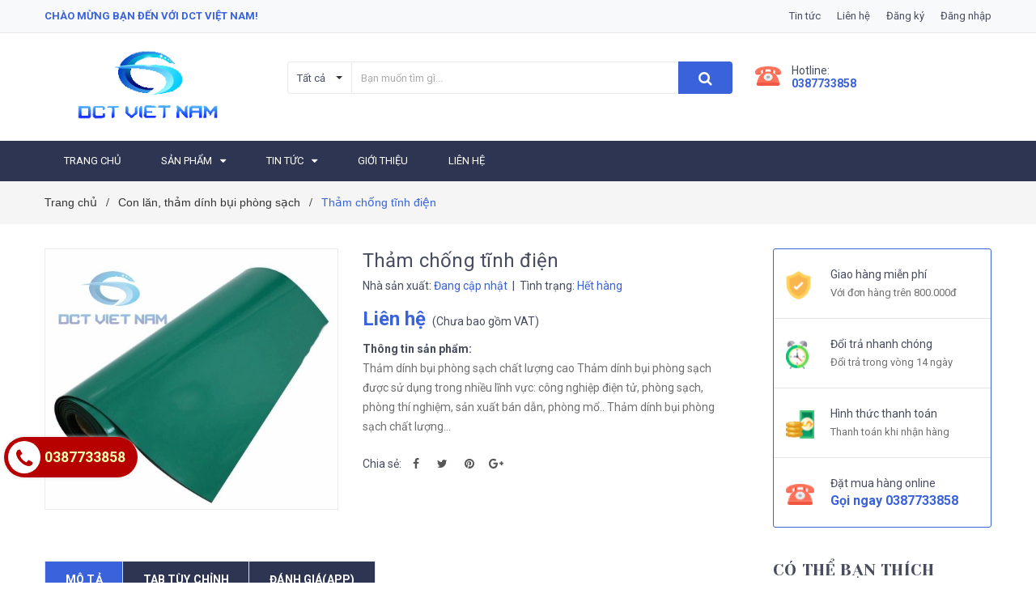

--- FILE ---
content_type: text/html; charset=utf-8
request_url: https://www.dctvietnam.vn/tham-chong-tinh-dien
body_size: 26147
content:
<!DOCTYPE html>
<html lang="vi">
	<head>
		<meta charset="UTF-8" />
		<meta name="viewport" content="width=device-width, initial-scale=1, maximum-scale=1">			
		<title>
			Thảm chống tĩnh điện
			
			
			 Công ty TNHH Công Nghiệp Phòng Sạch DCT Việt Nam			
		</title>

		<!-- ================= Page description ================== -->
		<meta name="description" content="Thảm dính bụi phòng sạch chất lượng cao Thảm dính bụi phòng sạch được sử dụng trong nhiều lĩnh vực: công nghiệp điện tử, phòng sạch, phòng thí nghiệm, sản xuất bán dẫn, phòng mổ.. Thảm dính bụi phòng sạch chất lượng cao được làm từ polyethylen. Đây là loại nhựa tổng hợp có giá thành hợp lý, độ bền cao. Nhựa polyethylen">
		<!-- ================= Meta ================== -->
		<meta name="keywords" content="Thảm chống tĩnh điện, Con lăn, thảm dính bụi phòng sạch, Sản phẩm nổi bật, Sản phẩm khuyến mãi, Sản phẩm mới, Công ty TNHH Công Nghiệp Phòng Sạch DCT Việt Nam, www.dctvietnam.vn"/>		
		<link rel="canonical" href="https://www.dctvietnam.vn/tham-chong-tinh-dien"/>
		<meta name='revisit-after' content='1 days' />
		<meta name="robots" content="noodp,index,follow" />
		<!-- ================= Favicon ================== -->
		
		<link rel="icon" href="//bizweb.dktcdn.net/100/306/933/themes/744883/assets/favicon.png?1766650269415" type="image/x-icon" />
		
		<!-- ================= Google Fonts ================== -->
		
		
		
		<link href="//fonts.googleapis.com/css?family=Roboto:400,700" rel="stylesheet" type="text/css" media="all" />
		
		
		<link href="https://fonts.googleapis.com/css?family=Yeseva+One&amp;subset=cyrillic,cyrillic-ext,latin-ext,vietnamese" rel="stylesheet">
		<!-- Facebook Open Graph meta tags -->
		

	<meta property="og:type" content="product">
	<meta property="og:title" content="Thảm chống tĩnh điện">
	
		<meta property="og:image" content="http://bizweb.dktcdn.net/thumb/grande/100/306/933/products/30f1b389d54b34156d5a.jpg?v=1536378336823">
		<meta property="og:image:secure_url" content="https://bizweb.dktcdn.net/thumb/grande/100/306/933/products/30f1b389d54b34156d5a.jpg?v=1536378336823">
	
	<meta property="og:price:amount" content="0">
	<meta property="og:price:currency" content="VND">

<meta property="og:description" content="Thảm dính bụi phòng sạch chất lượng cao Thảm dính bụi phòng sạch được sử dụng trong nhiều lĩnh vực: công nghiệp điện tử, phòng sạch, phòng thí nghiệm, sản xuất bán dẫn, phòng mổ.. Thảm dính bụi phòng sạch chất lượng cao được làm từ polyethylen. Đây là loại nhựa tổng hợp có giá thành hợp lý, độ bền cao. Nhựa polyethylen">
<meta property="og:url" content="https://www.dctvietnam.vn/tham-chong-tinh-dien">
<meta property="og:site_name" content="Công ty TNHH Công Nghiệp Phòng Sạch DCT Việt Nam">		

		<!-- Plugin CSS -->	
		<link rel="stylesheet" href="//cdn.jsdelivr.net/themify-icons/0.1.2/css/themify-icons.css" >
		<link rel="stylesheet" href="https://use.fontawesome.com/releases/v5.0.13/css/all.css" integrity="sha384-DNOHZ68U8hZfKXOrtjWvjxusGo9WQnrNx2sqG0tfsghAvtVlRW3tvkXWZh58N9jp" crossorigin="anonymous">
		<link rel="stylesheet" href="//maxcdn.bootstrapcdn.com/bootstrap/3.3.7/css/bootstrap.min.css" integrity="sha384-BVYiiSIFeK1dGmJRAkycuHAHRg32OmUcww7on3RYdg4Va+PmSTsz/K68vbdEjh4u" crossorigin="anonymous">
		<link rel="stylesheet" href="//maxcdn.bootstrapcdn.com/font-awesome/4.7.0/css/font-awesome.min.css">
		<link href="//bizweb.dktcdn.net/100/306/933/themes/744883/assets/owl.carousel.min.css?1766650269415" rel="stylesheet" type="text/css" media="all" />

		<!-- Build Main CSS -->								
		<link href="//bizweb.dktcdn.net/100/306/933/themes/744883/assets/base.scss.css?1766650269415" rel="stylesheet" type="text/css" media="all" />		
		<link href="//bizweb.dktcdn.net/100/306/933/themes/744883/assets/style.scss.css?1766650269415" rel="stylesheet" type="text/css" media="all" />		
		<link href="//bizweb.dktcdn.net/100/306/933/themes/744883/assets/module.scss.css?1766650269415" rel="stylesheet" type="text/css" media="all" />
		<link href="//bizweb.dktcdn.net/100/306/933/themes/744883/assets/responsive.scss.css?1766650269415" rel="stylesheet" type="text/css" media="all" />

		<!-- Header JS -->	
		<script src="//bizweb.dktcdn.net/100/306/933/themes/744883/assets/jquery-2.2.3.min.js?1766650269415" type="text/javascript"></script>
		<!-- Bizweb javascript customer -->
		

		<!-- Bizweb conter for header -->
		<script>
	var Bizweb = Bizweb || {};
	Bizweb.store = 'dctvietnam.mysapo.net';
	Bizweb.id = 306933;
	Bizweb.theme = {"id":744883,"name":"Sunmax","role":"main"};
	Bizweb.template = 'product';
	if(!Bizweb.fbEventId)  Bizweb.fbEventId = 'xxxxxxxx-xxxx-4xxx-yxxx-xxxxxxxxxxxx'.replace(/[xy]/g, function (c) {
	var r = Math.random() * 16 | 0, v = c == 'x' ? r : (r & 0x3 | 0x8);
				return v.toString(16);
			});		
</script>
<script>
	(function () {
		function asyncLoad() {
			var urls = ["//productreviews.sapoapps.vn/assets/js/productreviews.min.js?store=dctvietnam.mysapo.net","//bwstatistics.sapoapps.vn/genscript/script.js?store=dctvietnam.mysapo.net","https://google-shopping.sapoapps.vn/conversion-tracker/global-tag/7437.js?store=dctvietnam.mysapo.net","https://google-shopping.sapoapps.vn/conversion-tracker/event-tag/7437.js?store=dctvietnam.mysapo.net"];
			for (var i = 0; i < urls.length; i++) {
				var s = document.createElement('script');
				s.type = 'text/javascript';
				s.async = true;
				s.src = urls[i];
				var x = document.getElementsByTagName('script')[0];
				x.parentNode.insertBefore(s, x);
			}
		};
		window.attachEvent ? window.attachEvent('onload', asyncLoad) : window.addEventListener('load', asyncLoad, false);
	})();
</script>


<script>
	window.BizwebAnalytics = window.BizwebAnalytics || {};
	window.BizwebAnalytics.meta = window.BizwebAnalytics.meta || {};
	window.BizwebAnalytics.meta.currency = 'VND';
	window.BizwebAnalytics.tracking_url = '/s';

	var meta = {};
	
	meta.product = {"id": 12591145, "vendor": "", "name": "Thảm chống tĩnh điện",
	"type": "", "price": 0 };
	
	
	for (var attr in meta) {
	window.BizwebAnalytics.meta[attr] = meta[attr];
	}
</script>

	
		<script src="/dist/js/stats.min.js?v=96f2ff2"></script>
	











				
		<link href="//bizweb.dktcdn.net/100/306/933/themes/744883/assets/iwish.css?1766650269415" rel="stylesheet" type="text/css" media="all" />
		<script>var ProductReviewsAppUtil=ProductReviewsAppUtil || {};</script>
	</head>
	<body>
		<div class="hidden-md hidden-lg opacity_menu"></div>
		<div class="opacity_filter"></div>
		<!-- Main content -->
		<!-- Menu mobile -->
<div id="mySidenav" class="sidenav menu_mobile hidden-md hidden-lg">
	<div class="top_menu_mobile">
		<span class="close_menu">
		</span>
	</div>
	<div class="content_memu_mb">
		<div class="link_list_mobile">

			<ul class="ct-mobile hidden">
				

			</ul>
			<ul class="ct-mobile">
				
				<li class="level0 level-top parent level_ico">
					<a href="/">Trang chủ</a>
					
				</li>
				
				<li class="level0 level-top parent level_ico">
					<a href="/collections/all">Sản phẩm</a>
					
					<i class="ti-plus hide_close"></i>
					<ul class="level0 sub-menu" style="display:none;">
						
						<li class="level1">
							<a href="/gang-tay-phong-sach"><span>Găng tay công nghiệp</span></a>
							
						</li>
						
						<li class="level1">
							<a href="/ghe-chong-tinh-dien"><span>Ghế chống tĩnh điện</span></a>
							
						</li>
						
						<li class="level1">
							<a href="/khan-lau-phong-sach-1"><span>Khăn – Giấy phòng sạch</span></a>
							
							<i class="ti-plus hide_close"></i>
							<ul class="level1 sub-menu" style="display:none;">
								
								<li class="level2">
									<a href="/cuon-lau-may-smt"><span>Cuộn lau máy SMT</span></a>
								</li>
								
								<li class="level2">
									<a href="/giay-in-km-phong-sach"><span>Giấy in KM phòng sạch</span></a>
								</li>
								
								<li class="level2">
									<a href="/giay-lau-phong-sach"><span>Giấy lau phòng sạch</span></a>
								</li>
								
								<li class="level2">
									<a href="/khan-lau-phong-sach-1"><span>Khăn lau phòng sạch</span></a>
								</li>
								
								<li class="level2">
									<a href="/vo-phong-sach"><span>Vở phòng sạch</span></a>
								</li>
								
							</ul>
							
						</li>
						
						<li class="level1">
							<a href="/giay-dep-phong-sach-1"><span>Giày dép phòng sạch</span></a>
							
						</li>
						
						<li class="level1">
							<a href="/con-lan-tham-dinh-bui-phong-sach"><span>Thảm dính bụi, con lăn phòng sạch</span></a>
							
						</li>
						
						<li class="level1">
							<a href="/tui-chong-tinh-dien"><span>Túi chống tĩnh điện</span></a>
							
						</li>
						
						<li class="level1">
							<a href="/nhip-chong-tinh-dien"><span>Nhíp chống tĩnh điện</span></a>
							
						</li>
						
						<li class="level1">
							<a href="/khau-trang-phong-sach"><span>Khẩu trang quần áo phòng sạch</span></a>
							
						</li>
						
						<li class="level1">
							<a href="/vong-day-chong-tinh-dien"><span>Vòng, dây chống tĩnh điện</span></a>
							
						</li>
						
						<li class="level1">
							<a href="/thiet-bi-vat-tu-3m"><span>Thiết bị vật tư 3M</span></a>
							
						</li>
						
						<li class="level1">
							<a href="/van-phong-pham-phong-sach-1"><span>Văn phòng phẩm phòng sạch</span></a>
							
						</li>
						
						<li class="level1">
							<a href="/cac-vat-tu-khac"><span>Các vật tư khác</span></a>
							
						</li>
						
					</ul>
					
				</li>
				
				<li class="level0 level-top parent level_ico">
					<a href="/tin-tuc">Tin tức</a>
					
					<i class="ti-plus hide_close"></i>
					<ul class="level0 sub-menu" style="display:none;">
						
					</ul>
					
				</li>
				
				<li class="level0 level-top parent level_ico">
					<a href="/gioi-thieu">Giới thiệu</a>
					
				</li>
				
				<li class="level0 level-top parent level_ico">
					<a href="/lien-he">Liên hệ</a>
					
				</li>
				
			</ul>
		</div>
	</div>

</div>
<!-- End -->
<header class="header">	
	<div class="topbar">
	<div class="container">
		<div class="row">
			<div class="col-md-6 col-sm-6 col-xs-12">
				<ul class="list-inline topbar_left hidden-sm hidden-xs">
					<li>
						<a class="welcome_text">Chào mừng bạn đến với DCT Việt Nam!</a>
					</li>
				</ul>       
			</div>

			<div class="col-md-6 col-sm-6 d-list col-xs-12 a-right topbar_right">
				<div class="list-inline a-center f-right">
					<ul>
						<li>
							<a href="/tin-tuc" title="Tin tức" class="account_a">
								Tin tức
							</a>
							
						</li>
						<li>
							<a href="/lien-he" title="Liên hệ" class="account_a">
								Liên hệ
							</a>
						</li>
						
						<li>
							<a href="/account/register" title="Đăng ký" class="account_a">
								<span>Đăng ký</span>
							</a>
						</li>
						<li>
							<a href="/account/login" title="Đăng nhập" class="account_a">
								<span>Đăng nhập</span>
							</a>
						</li>
						
						
					</ul>
				</div>


			</div>
		</div>
	</div>
</div>
	<div class="mid-header">
		<div class="container">
			<div class="row">
				<div class="content_header">
					<div class="header-main">
						<div class="menu-bar-h nav-mobile-button hidden-md hidden-lg">
							<a href="#nav-mobile"><img src="//bizweb.dktcdn.net/100/306/933/themes/744883/assets/i_menubar.png?1766650269415" alt="menu bar" /></a>
						</div>
						<div class="col-lg-3 col-md-3">
							<div class="logo">

								
								<a href="/" class="logo-wrapper ">					
									<img src="//bizweb.dktcdn.net/100/306/933/themes/744883/assets/logo.png?1766650269415" alt="logo ">					
								</a>
								
							</div>
						</div>
						<div class="col-lg-6 col-md-6">
							<div class="header-left">
								

<div class="header_search header_searchs hidden-xs hidden-sm">
	<form class="input-group search-bar" action="/search" method="get" role="search">
		<div class="collection-selector">
			<div class="search_text">Tất cả</div>
			<div id="search_info" class="list_search" style="display: none;">
				  
				<div class="search_item" data-coll-id="1561007">KEO LOCTITE</div>
				  
				<div class="search_item" data-coll-id="1549132">Vật tư công nghiệp</div>
				  
				<div class="search_item" data-coll-id="1549131">Vật tư phòng sạch</div>
				  
				<div class="search_item" data-coll-id="1543143">Văn phòng phẩm phòng sạch</div>
				  
				<div class="search_item" data-coll-id="1543133">Khăn lau phòng sạch</div>
				  
				<div class="search_item" data-coll-id="1543132">Con lăn, thảm dính bụi...</div>
				  
				<div class="search_item" data-coll-id="1543131">Giày dép phòng sạch</div>
				  
				<div class="search_item" data-coll-id="1543130">Găng tay phòng sạch</div>
				  
				<div class="search_item" data-coll-id="1543129">Khẩu trang phòng sạch</div>
				  
				<div class="search_item" data-coll-id="1543128">Quần áo phòng sạch</div>
				  
				<div class="search_item" data-coll-id="1538340">Khay nhựa, hộp nhựa</div>
				  
				<div class="search_item" data-coll-id="1538339">Tăm bông, gel stick</div>
				  
				<div class="search_item" data-coll-id="1538338">Băng dính chịu nhiệt</div>
				  
				<div class="search_item" data-coll-id="1538337">Dụng cụ hàn</div>
				  
				<div class="search_item" data-coll-id="1538332">Thiệt bị dụng cụ đo lường</div>
				  
				<div class="search_item" data-coll-id="1538331">Quạt thổi ion</div>
				  
				<div class="search_item" data-coll-id="1538242">Các vật tư khác</div>
				  
				<div class="search_item" data-coll-id="1538239">Bao ngón tay chống tĩn...</div>
				  
				<div class="search_item" data-coll-id="1538238">Vòng, dây chống tĩnh điện</div>
				  
				<div class="search_item" data-coll-id="1538235">Nhíp chống tĩnh điện</div>
				  
				<div class="search_item" data-coll-id="1538234">Túi chống tĩnh điện</div>
				  
				<div class="search_item" data-coll-id="1538223">Vở phòng sạch</div>
				  
				<div class="search_item" data-coll-id="1538017">Giấy lau phòng sạch</div>
				  
				<div class="search_item" data-coll-id="1538016">Giấy in KM phòng sạch</div>
				  
				<div class="search_item" data-coll-id="1538011">Cuộn lau máy SMT</div>
				  
				<div class="search_item" data-coll-id="1538009">Ghế chống tĩnh điện</div>
				  
				<div class="search_item" data-coll-id="1519531">Sản phẩm nổi bật</div>
				  
				<div class="search_item" data-coll-id="1519530">Sản phẩm khuyến mãi</div>
				  
				<div class="search_item" data-coll-id="1519529">Sản phẩm mới</div>
				
				<div class="liner_search"></div>
				<div class="search_item active" data-coll-id="0">Tất cả</div>
			</div>
		</div>
		<input type="search" name="query" value="" placeholder="Bạn muốn tìm gì... " class="input-group-field st-default-search-input search-text" autocomplete="off">
		<span class="input-group-btn">
			<button class="btn icon-fallback-text">
				<span class="fa fa-search" ></span> 
			</button>
		</span>
	</form>
</div> 
							</div>
						</div>
						<div class="col-lg-3 col-md-3">
							<div class="header-right">
								<div class="header-acount hidden-lg-down">
									<div class="wishlist_header hidden-xs hidden-sm">
										
										<div class="img_hotline"><img alt="Wishlist" src="//bizweb.dktcdn.net/thumb/icon/100/306/933/themes/744883/assets/icon_phone.png?1766650269415"/></div>
										
										<span class="text_hotline">Hotline:</span> <a class="hai01" href="tel:0387733858">0387733858</a>
										
										
									</div>
									<div class="top-cart-contain f-right hidden-xs hidden-sm visible-md visible-lg">
										<div class="mini-cart text-xs-center">
											<div class="heading-cart">
												<a class="bg_cart" href="/cart" title="Giỏ hàng">
													<img alt="Giỏ hàng" src="//bizweb.dktcdn.net/thumb/icon/100/306/933/themes/744883/assets/icon_hovercart.png?1766650269415"/>													
													<span class="text-giohang hidden-xs">Giỏ hàng:</span>
													(<span class="count_item count_item_pr">0</span>)
												</a>
											</div>	
											<div class="top-cart-content">					
												<ul id="cart-sidebar" class="mini-products-list count_li">
													<li class="list-item">
														<ul></ul>
													</li>
													<li class="action">
														<ul>
															<li class="li-fix-1">
																<div class="top-subtotal">
																	Tổng tiền thanh toán: 
																	<span class="price"></span>
																</div>
															</li>
															<li class="li-fix-2" style="">
																<div class="actions">
																	<a href="/cart" class="btn btn-primary" title="Giỏ hàng">
																		<span>Giỏ hàng</span>
																	</a>
																	<a href="/checkout" class="btn btn-checkout btn-gray" title="Thanh toán">
																		<span>Thanh toán</span>
																	</a>
																</div>
															</li>
														</ul>
													</li>
												</ul>
											</div>
										</div>
									</div>
									<div class="top-cart-contain f-right hidden-lg hidden-md visible-xs visible-sm">
										<div class="mini-cart text-xs-center">
											<div class="heading-cart-mobi">
												<a class="bg_cart" href="/cart" title="Giỏ hàng">
													<img alt="Giỏ hàng" src="//bizweb.dktcdn.net/thumb/icon/100/306/933/themes/744883/assets/icon_cart_mobi.png?1766650269415"/>
													<span class="count_item count_item_pr"></span>
												</a>
											</div>	
										</div>
									</div>
								</div>
							</div>
						</div>
					</div>
					<div class="header_search_ col-lg-12 col-md-12 col-sm-12 col-xs-12 hidden-lg hidden-md">
						<div class="search_full">
							<form action="/search" method="get" class="input-group search-bar" role="search">
								<input type="hidden" name="type" value="product">

								<input type="search" name="query" value="" placeholder="Tìm kiếm sản phẩm..." class="input-group-field">
								<span class="input-group-btn">
									<button type="submit" class="btn icon-fallback-text">
										<span class="fa fa-search" ></span>      
									</button>
								</span>
							</form>
						</div>
					</div>	
				</div>
			</div>
		</div>
	</div>

	<div class="bg-header-nav hidden-xs hidden-sm">
	<div class="container relative">
		<div class= "row row-noGutter-2">
			<nav class="header-nav">
				<ul class="item_big">
					
					
					
					<li class="nav-item ">				
						<a class="a-img" href="/"><span>Trang chủ</span></a>
					</li>
					
					
					
					
					
					<li class="nav-item ">
						<a class="a-img" href="/collections/all"><span>Sản phẩm</span><i class="fa fa-caret-down"></i></a>
						<ul class="item_small hidden-sm hidden-xs">
							
							<li>
								<a href="/gang-tay-phong-sach" title="">Găng tay công nghiệp </a>
								
							</li>
							
							<li>
								<a href="/ghe-chong-tinh-dien" title="">Ghế chống tĩnh điện </a>
								
							</li>
							
							<li>
								<a href="/khan-lau-phong-sach-1" title="">Khăn – Giấy phòng sạch <i class="fa fa-caret-right"></i></a>
								
								<ul>
									
									<li>
										<a href="/cuon-lau-may-smt" title="">Cuộn lau máy SMT</a>
									</li>
									
									<li>
										<a href="/giay-in-km-phong-sach" title="">Giấy in KM phòng sạch</a>
									</li>
									
									<li>
										<a href="/giay-lau-phong-sach" title="">Giấy lau phòng sạch</a>
									</li>
									
									<li>
										<a href="/khan-lau-phong-sach-1" title="">Khăn lau phòng sạch</a>
									</li>
									
									<li>
										<a href="/vo-phong-sach" title="">Vở phòng sạch</a>
									</li>
									
								</ul>
								
							</li>
							
							<li>
								<a href="/giay-dep-phong-sach-1" title="">Giày dép phòng sạch </a>
								
							</li>
							
							<li>
								<a href="/con-lan-tham-dinh-bui-phong-sach" title="">Thảm dính bụi, con lăn phòng sạch </a>
								
							</li>
							
							<li>
								<a href="/tui-chong-tinh-dien" title="">Túi chống tĩnh điện </a>
								
							</li>
							
							<li>
								<a href="/nhip-chong-tinh-dien" title="">Nhíp chống tĩnh điện </a>
								
							</li>
							
							<li>
								<a href="/khau-trang-phong-sach" title="">Khẩu trang quần áo phòng sạch </a>
								
							</li>
							
							<li>
								<a href="/vong-day-chong-tinh-dien" title="">Vòng, dây chống tĩnh điện </a>
								
							</li>
							
							<li>
								<a href="/thiet-bi-vat-tu-3m" title="">Thiết bị vật tư 3M </a>
								
							</li>
							
							<li>
								<a href="/van-phong-pham-phong-sach-1" title="">Văn phòng phẩm phòng sạch </a>
								
							</li>
							
							<li>
								<a href="/cac-vat-tu-khac" title="">Các vật tư khác </a>
								
							</li>
							
						</ul>
					</li>

					
					
					
					
					
					<li class="nav-item ">
						<a class="a-img" href="/tin-tuc"><span>Tin tức</span><i class="fa fa-caret-down"></i></a>
						<ul class="item_small hidden-sm hidden-xs">
							
						</ul>
					</li>

					
					
					
					
					<li class="nav-item ">				
						<a class="a-img" href="/gioi-thieu"><span>Giới thiệu</span></a>
					</li>
					
					
					
					
					<li class="nav-item ">				
						<a class="a-img" href="/lien-he"><span>Liên hệ</span></a>
					</li>
					
					
				</ul>
			</nav>
		</div>
	</div>
</div>
</header>

		<script src="https://cdnjs.cloudflare.com/ajax/libs/jquery-cookie/1.4.1/jquery.cookie.min.js" type="text/javascript"></script>








<section class="bread-crumb">
	<div class="container">
		<div class="row">
			<div class="col-xs-12">
				<ul class="breadcrumb" itemscope itemtype="http://data-vocabulary.org/Breadcrumb">					
					<li class="home">
						<a itemprop="url" href="/" ><span itemprop="title">Trang chủ</span></a>						
						<span><i class="fa">/</i></span>
					</li>
					
					
					<li>
						<a itemprop="url" href="/con-lan-tham-dinh-bui-phong-sach"><span itemprop="title">Con lăn, thảm dính bụi phòng sạch</span></a>						
						<span><i class="fa">/</i></span>
					</li>
					
					<li><strong><span itemprop="title">Thảm chống tĩnh điện</span></strong><li>
					
				</ul>
			</div>
		</div>
	</div>
</section>
<section class="product margin-top-20" itemscope itemtype="http://schema.org/Product">	
	<meta itemprop="url" content="//www.dctvietnam.vn/tham-chong-tinh-dien">
	<meta itemprop="name" content="Thảm chống tĩnh điện">
	<meta itemprop="image" content="//bizweb.dktcdn.net/thumb/grande/100/306/933/products/30f1b389d54b34156d5a.jpg?v=1536378336823">
	<div class="container">
		<div class="row">
			<div class="details-product">
				<div class="col-lg-9 col-md-8 col-sm-12 col-xs-12">
					<div class="rows">
						<div class="product-detail-left product-images col-xs-12 col-sm-6 col-md-5 col-lg-5">
							<div class="row">
								<div class="col_large_full large-image">
									<a  href="//bizweb.dktcdn.net/thumb/1024x1024/100/306/933/products/30f1b389d54b34156d5a.jpg?v=1536378336823" class="large_image_url checkurl" data-rel="prettyPhoto[product-gallery]">
										
										<img id="img_01" class="img-responsive" alt="Thảm chống tĩnh điện" src="//bizweb.dktcdn.net/thumb/large/100/306/933/products/30f1b389d54b34156d5a.jpg?v=1536378336823" data-zoom-image="https://bizweb.dktcdn.net/100/306/933/products/30f1b389d54b34156d5a.jpg?v=1536378336823"/>
									</a>
									<div class="hidden">
										
									</div>
								</div>
								
							</div>
						</div>
						<div class="col-xs-12 col-sm-6 col-md-7 col-lg-7 details-pro">
							<h1 class="title-product">Thảm chống tĩnh điện</h1>
							<div class="group-status">
								<span class="first_status">Nhà sản xuất: <span class="status_name">Đang cập nhật</span></span>
								<span class="first_status"> &nbsp;|&nbsp; Tình trạng: <span class="status_name availabel">
									 
									
									Hết hàng
									
									
									</span></span>
							</div>
							<div class="reviews_details_product">
								<div class="bizweb-product-reviews-badge" data-id="12591145"></div>
							</div>

							<div class="price-box" itemscope itemtype="http://schema.org/Offer">
								
								<div class="special-price"><span class="price product-price">Liên hệ </span> </div> <!-- Hết hàng -->
								
							</div> 
							<div class="taxable">
								(<span class="vat">Chưa bao gồm VAT</span>)
							</div>
												
							<div class="product-summary product_description margin-bottom-0">
								<div class="rte description text4line ">
									<span style="display: block;font-weight: bold;color: #474c5f">Thông tin sản phẩm:</span>
									
									Thảm dính bụi phòng sạch chất lượng cao
Thảm dính bụi phòng sạch được sử dụng trong nhiều lĩnh vực: công nghiệp điện tử, phòng sạch, phòng thí nghiệm, sản xuất bán dẫn, phòng mổ..
Thảm dính bụi phòng sạch chất lượng...
									
								</div>

							</div>
							
							<div class="form-product col-sm-12">
								<form enctype="multipart/form-data" id="add-to-cart-form" action="/cart/add" method="post" class="form-inline margin-bottom-0">
									
									<div class="box-variant clearfix ">
										
										<input type="hidden" name="variantId" value="20449959" />
										
									</div>
									<div class="form-group form_button_details">
										<div class="form_hai hidden">
											<div class="custom input_number_product custom-btn-number form-control">									
												<button class="btn_num num_1 button button_qty" onClick="var result = document.getElementById('qtym'); var qtypro = result.value; if( !isNaN( qtypro ) &amp;&amp; qtypro &gt; 1 ) result.value--;return false;" type="button">-</button>
												<input type="text" id="qtym" name="quantity" value="1"  onkeyup="valid(this,'numbers')" onkeypress='validate(event)' class="form-control prd_quantity">
												<button class="btn_num num_2 button button_qty" onClick="var result = document.getElementById('qtym'); var qtypro = result.value; if( !isNaN( qtypro )) result.value++;return false;" type="button">+</button>
											</div>
											<div class="button_actions">
												<input class="hidden" type="hidden" name="variantId" value="20449959" />
												
												
												
																			
												
											</div>
										</div>
									</div>
								</form>
							</div>
							
							
							
							
						
						
						
					
					
					
					<div class="social-sharing ">
						
  
  



<div class="social-media" data-permalink="https://www.dctvietnam.vn/tham-chong-tinh-dien">
	<label>Chia sẻ: </label>
	
	<a target="_blank" href="//www.facebook.com/sharer.php?u=https://www.dctvietnam.vn/tham-chong-tinh-dien" class="share-facebook" title="Chia sẻ lên Facebook">
		<i class="fa fa-facebook"></i>
	</a>
	

	
	<a target="_blank" href="//twitter.com/share?text=Thảmchốngtĩnhđiện&amp;url=https://www.dctvietnam.vn/tham-chong-tinh-dien" class="share-twitter" title="Chia sẻ lên Twitter">
		<i class="fa fa-twitter"></i>
	</a>
	

	
	<a target="_blank" href="//pinterest.com/pin/create/button/?url=https://www.dctvietnam.vn/tham-chong-tinh-dien&amp;media=http://bizweb.dktcdn.net/thumb/1024x1024/100/306/933/products/30f1b389d54b34156d5a.jpg?v=1536378336823&amp;description=Thảmchốngtĩnhđiện" class="share-pinterest" title="Chia sẻ lên pinterest">
		<i class="fa fa-pinterest"></i>
	</a>
	

	

	
	<a target="_blank" href="//plus.google.com/share?url=https://www.dctvietnam.vn/tham-chong-tinh-dien" class="share-google" title="+1">
		<i class="fa fa-google-plus"></i>
	</a>
	
</div>
					</div>
					
				</div>
			</div>

			<div class="col-xs-12 col-lg-12 col-sm-12 col-md-12">
				<div class="row margin-top-50 xs-margin-top-15 margin-bottom-30">
					
					<div class="col-xs-12 col-lg-12 col-sm-12 col-md-12 no-padding">
						<!-- Nav tabs -->
						<div class="product-tab e-tabs">
							<ul class="tabs tabs-title clearfix">	
								
								<li class="tab-link" data-tab="tab-1">
									<h3><span>Mô tả</span></h3>
								</li>																	
								
								
								<li class="tab-link" data-tab="tab-2">
									<h3><span>Tab tùy chỉnh</span></h3>
								</li>																	
								
								
								<li class="tab-link" data-tab="tab-3">
									<h3><span>Đánh giá(APP)</span></h3>
								</li>																	
								
							</ul>																									

							
							<div id="tab-1" class="tab-content">
								<div class="rte">
									
									
									<p><strong>Thảm dính bụi phòng sạch chất lượng cao</strong></p>
<p>Thảm dính bụi phòng sạch được sử dụng trong nhiều lĩnh vực: công nghiệp điện tử, phòng sạch, phòng thí nghiệm, sản xuất bán dẫn, phòng mổ..</p>
<p>Thảm dính bụi phòng sạch chất lượng cao được làm từ polyethylen. Đây là loại nhựa tổng hợp có giá thành hợp lý, độ bền cao. Nhựa polyethylen có đặc tính dẻo, dai, khả năng chống thấm nước tốt, không bị hoà tan bởi các chất hoá học. Tuy nhiên, nhựa polyethylen lại có đặc điểm là không chịu được nhiệt độ cao. Với những đặc tính trên, nhựa polyethylen được lựa chọn làm nguyên liệu để sản xuất các loại vật tư công nghiệp. Thảm dính bụi phòng sạch là một loại vật tư phòng sạch được sản xuất từ nhựa Polyethylen.</p>
<p>Thảm dính bụi phòng sạch chuyên dùng cho khu công nghiệp.Thảm dính bụi phòng sạch được DCT Việt Nam cung cấp cho các khu công nghiệp, nhà máy chế tạo linh kiện điện tử, chất bán dẫn, các phòng thí nghiệm, nghiên cứu, phòng mổ... Đặc điểm của những khu vực này đều là những nơi có sử dụng hệ thống phòng sạch, có yêu cầu rất cao về lượng bụi trong không khí, độ ẩm, nhiệt độ. Ngoài ra, ở những nơi như phòng thí nghiệm còn phải đảm bảo về khả năng sát khuẩn, vô trùng.Thảm dính bụi phòng sạch được đặt trước cửa ra vào, nơi thay đồ...để dính các hạt bụi rớt ra từ trên cơ thể nhân viên, trước khi họ bước vào làm việc. Thảm dính bụi phòng sạch dính các hạt bụi bẩn trên quần áo, giày dép.Với độ bền cao và khả năng dính rất tốt, thảm dính bụi phòng sạch là lựa chọn hoàn hảo của khách hàng.</p>
<p>DCT Việt Nam cam kết cung cấp các sản phẩm chất lượng, với giá thành rẻ nhất tới tay các khách hàng của mình. Chúng tôi phân phối thảm dính bụi trên toàn quốc, hỗ trợ vận chuyển.</p>
<p>Liên hệ</p>
<p>☎️ Điện thoại: sale 1: 0387.733.858</p>
<p>&nbsp; &nbsp; &nbsp; &nbsp; &nbsp; &nbsp; &nbsp; &nbsp; &nbsp; &nbsp; &nbsp; &nbsp; &nbsp;sale 2: 0965.806.455</p>
<p>&nbsp; &nbsp; &nbsp; &nbsp; &nbsp; &nbsp; &nbsp; &nbsp; &nbsp; &nbsp; &nbsp; &nbsp; &nbsp;sale 3: 0962.803.033</p>
<p>&nbsp; &nbsp; &nbsp; &nbsp; &nbsp; &nbsp; &nbsp; &nbsp; &nbsp; &nbsp; &nbsp; &nbsp; &nbsp;sale 4: 0986.792.598</p>
<p>&nbsp; &nbsp; &nbsp; &nbsp; &nbsp; &nbsp; &nbsp; &nbsp; &nbsp; &nbsp; &nbsp; &nbsp; &nbsp;sale 5: 0382.825.001</p>
<p>&nbsp;</p>
																	
									</div>	
								</div>	
								
								
								<div id="tab-2" class="tab-content">
									<div class="rte">
										Nội dung tùy chỉnh viết tại đây	
									</div>
								</div>	
								
								
								<div id="tab-3" class="tab-content">
									<div class="rte">
										<div id="bizweb-product-reviews" class="bizweb-product-reviews" data-id="12591145">
    
</div>
									</div>
								</div>	
								
							</div>
						</div>
						

					</div>
				</div>
			</div>
			<div class="col-lg-3 col-md-4 col-sm-12 col-xs-12">
				<div class="right_module">
					<div class="module_service_details">
						<div class="wrap_module_service">
							<div class="item_service">
								<div class="wrap_item_">
									<div class="content_service">
										<p>Giao hàng miễn phí</p>
										<span>Với đơn hàng trên 800.000đ</span>
									</div>
								</div>
							</div>
							<div class="item_service">
								<div class="wrap_item_">
									<div class="content_service">
										<p>Đổi trả nhanh chóng</p>
										<span>Đổi trả trong vòng 14 ngày</span>
									</div>
								</div>
							</div>
							<div class="item_service">
								<div class="wrap_item_">
									<div class="content_service">
										<p>Hình thức thanh toán</p>
										<span>Thanh toán khi nhận hàng</span>
									</div>
								</div>
							</div>
							<div class="item_service">
								<div class="wrap_item_">
									<div class="content_service">
										<p>Đặt mua hàng online</p>
										<span class="phone_red">Gọi ngay <a class="hai01" href="tel:0387733858">0387733858</a></span>
									</div>
								</div>
							</div>
						</div>
					</div>
					
					<div class="module_best_sale_product margin-bottom-30">
						<div class="title_module_ heading">
							<h2 class="title-head"><a href="san-pham-noi-bat" title="Có thể bạn thích">Có thể bạn thích</a></h2>
						</div>
						<div class="sale_off_today">
							
							<div class="not-dqowl wrp_list_product">
								
								
								
								
								
								
								 
								
								
								
								
								<div class="item_small">
									




 














<div class="product-mini-item clearfix  ">
	<a href="/ghe-chong-tinh-dien-mat-4-lo-1" class="product-img">
		

		

		<img src="//bizweb.dktcdn.net/thumb/small/100/306/933/products/tb2hjycajho8kjjszflxxatqvxa-905136355-38981b9f-f18f-44b4-bdb8-fabd6b7663b3.jpg?v=1542676485237" alt="Ghế chống tĩnh điện mặt 4 lỗ">
	</a>

	<div class="product-info"> 
		<h3><a href="/ghe-chong-tinh-dien-mat-4-lo-1" title="Ghế chống tĩnh điện mặt 4 lỗ" class="product-name text3line">Ghế chống tĩnh điện mặt 4 lỗ</a></h3>
		<div class="price-box">
			
			
			<span class="special-price">
				<span class="price product-price">Liên hệ </span>
			</span> <!-- Hết hàng -->
			
			

		</div>

	</div>
</div>
								</div>
								
								
								
								
								
								
								 
								
								
								
								
								<div class="item_small">
									




 














<div class="product-mini-item clearfix  ">
	<a href="/ghe-chong-tinh-dien-mat-tron" class="product-img">
		

		

		<img src="//bizweb.dktcdn.net/thumb/small/100/306/933/products/tb1qctxifxxxxbcxvxxxxxxxxxx-2-item-pic.png?v=1542676429787" alt="Ghế chống tĩnh điện mặt trơn">
	</a>

	<div class="product-info"> 
		<h3><a href="/ghe-chong-tinh-dien-mat-tron" title="Ghế chống tĩnh điện mặt trơn" class="product-name text3line">Ghế chống tĩnh điện mặt trơn</a></h3>
		<div class="price-box">
			
			
			<span class="special-price">
				<span class="price product-price">Liên hệ </span>
			</span> <!-- Hết hàng -->
			
			

		</div>

	</div>
</div>
								</div>
								
								
								
								
								
								
								 
								
								
								
								
								<div class="item_small">
									




 














<div class="product-mini-item clearfix  ">
	<a href="/ghe-chong-tinh-dien-mat-chu-thap-2" class="product-img">
		

		

		<img src="//bizweb.dktcdn.net/thumb/small/100/306/933/products/tb21hndc-ni8kjjy0ffxxcdovxa-905136355.jpg?v=1542676357773" alt="Ghế chống tĩnh điện mặt chữ thập">
	</a>

	<div class="product-info"> 
		<h3><a href="/ghe-chong-tinh-dien-mat-chu-thap-2" title="Ghế chống tĩnh điện mặt chữ thập" class="product-name text3line">Ghế chống tĩnh điện mặt chữ thập</a></h3>
		<div class="price-box">
			
			
			<span class="special-price">
				<span class="price product-price">Liên hệ </span>
			</span> <!-- Hết hàng -->
			
			

		</div>

	</div>
</div>
								</div>
								
								
								
								
								
								
								 
								
								
								
								
								<div class="item_small">
									




 














<div class="product-mini-item clearfix  ">
	<a href="/ghe-chong-tinh-dien-28" class="product-img">
		

		

		<img src="//bizweb.dktcdn.net/thumb/small/100/306/933/products/tb2972del9tbunjy1zbxxxpepxa-2962019820-cd62509b-f45b-45dd-bba1-9b414163d1d0.jpg?v=1542676269130" alt="Ghế chống tĩnh điện">
	</a>

	<div class="product-info"> 
		<h3><a href="/ghe-chong-tinh-dien-28" title="Ghế chống tĩnh điện" class="product-name text3line">Ghế chống tĩnh điện</a></h3>
		<div class="price-box">
			
			
			<span class="special-price">
				<span class="price product-price">Liên hệ </span>
			</span> <!-- Hết hàng -->
			
			

		</div>

	</div>
</div>
								</div>
								
								
								
								
								
								
								 
								
								
								
								
								<div class="item_small">
									




 














<div class="product-mini-item clearfix  ">
	<a href="/gang-tay-cacbon-phu-ngon-6" class="product-img">
		

		

		<img src="//bizweb.dktcdn.net/thumb/small/100/306/933/products/2f481d8d7b499a17c358-6e7157dc-8ecf-4326-9e78-a29a9d584f19.jpg?v=1542245813303" alt="Găng tay cacbon phủ ngón">
	</a>

	<div class="product-info"> 
		<h3><a href="/gang-tay-cacbon-phu-ngon-6" title="Găng tay cacbon phủ ngón" class="product-name text3line">Găng tay cacbon phủ ngón</a></h3>
		<div class="price-box">
			
			
			<span class="special-price">
				<span class="price product-price">Liên hệ </span>
			</span> <!-- Hết hàng -->
			
			

		</div>

	</div>
</div>
								</div>
								
							</div>
						</div>
					</div>
					
				</div>
			</div>
			
			
			
								
			
			<div class="col-lg-12 related-product margin-top-20 xs-margin-top-0 margin-bottom-30">
				<div class="section_prd_feature">
					<div class="heading heading_related_h">
						<h2 class="title-head"><a href="/con-lan-tham-dinh-bui-phong-sach">Sản phẩm cùng loại</a></h2>
					</div>
					<div class="products product_related products-view-grid-bb owl-carousel owl-theme products-view-grid not-dot2" data-dot= "false" data-nav= "false" data-lg-items="4" data-md-items="4" data-sm-items="3" data-xs-items="2" data-margin="30">
						
						
						<div class="item saler_item col-lg-12 col-md-12 col-sm-12 col-xs-12 no-padding">
							<div class="owl_item_product product-col">
								




 





































<div class="product-box">															
	<div class="product-thumbnail">
		
		
		

		<a class="image_link display_flex" href="/con-lan-dinh-bui-2" title="Con lăn dính bụi">
			<img src="//bizweb.dktcdn.net/100/306/933/themes/744883/assets/product-1.png?1766650269415"  data-lazyload="//bizweb.dktcdn.net/thumb/large/100/306/933/products/72704385-515233099331993-928493103860416512-n.jpg?v=1766464916937" alt="Con lăn dính bụi">
		</a>
		
		<div class="summary_grid hidden-xs hidden-sm hidden-md" onclick="window.location.href='/con-lan-dinh-bui-2';">
			<div class="rte description">
				
				1. Đặc điểm chung
Con lăn dính bụi là giải pháp loại bỏ bụi nhanh, hiệu quả tuyệt đối. Bạn đang cần vệ sinh bụi bẩn, sợi vải, hạt li ti ở...
								
			</div>
		</div>
		<div class="product-action-grid clearfix">
			<form action="/cart/add" method="post" class="variants form-nut-grid" data-id="product-actions-66550134" enctype="multipart/form-data">
				<div>
					
					
					
					<a title="Xem nhanh" href="/con-lan-dinh-bui-2" data-handle="con-lan-dinh-bui-2" class="button_wh_40 btn_view right-to quick-view">
						Xem nhanh
					</a>
					
					

				</div>
			</form>
		</div>
	</div>
	<div class="product-info effect a-left">
		
		<div class="info_hhh">
			<h3 class="product-name product-name-hover"><a href="/con-lan-dinh-bui-2" title="Con lăn dính bụi">Con lăn dính bụi</a></h3>
			
			<div class="price-box clearfix">
				<span class="price product-price">Liên hệ</span>
			</div>

			
			<div class="reviews-product-grid">
				<div class="bizweb-product-reviews-badge" data-id="66550134"></div>
			</div>
		</div>

	</div>

</div>
							</div>
						</div>
						
						
						
						<div class="item saler_item col-lg-12 col-md-12 col-sm-12 col-xs-12 no-padding">
							<div class="owl_item_product product-col">
								




 





































<div class="product-box">															
	<div class="product-thumbnail">
		
		
		

		<a class="image_link display_flex" href="/tham-dinh-bui-phong-sach-600-900mm" title="Thảm dính bụi phòng sạch 600*900mm">
			<img src="//bizweb.dktcdn.net/100/306/933/themes/744883/assets/product-1.png?1766650269415"  data-lazyload="//bizweb.dktcdn.net/thumb/large/100/306/933/products/z2253625779210-3ee3d79c1e35064e97f24f094d5dcede.jpg?v=1766204991727" alt="Thảm dính bụi phòng sạch 600*900mm">
		</a>
		
		<div class="summary_grid hidden-xs hidden-sm hidden-md" onclick="window.location.href='/tham-dinh-bui-phong-sach-600-900mm';">
			<div class="rte description">
				
				1. Tổng quan về thảm dính bụi 600*900mm
Thảm dính bụi (Sticky Mat / Cleanroom Tacky Mat) là loại thảm chuyên dụng đặt tại cửa ra vào phòn...
								
			</div>
		</div>
		<div class="product-action-grid clearfix">
			<form action="/cart/add" method="post" class="variants form-nut-grid" data-id="product-actions-66300131" enctype="multipart/form-data">
				<div>
					
					
					
					<a title="Xem nhanh" href="/tham-dinh-bui-phong-sach-600-900mm" data-handle="tham-dinh-bui-phong-sach-600-900mm" class="button_wh_40 btn_view right-to quick-view">
						Xem nhanh
					</a>
					
					

				</div>
			</form>
		</div>
	</div>
	<div class="product-info effect a-left">
		
		<div class="info_hhh">
			<h3 class="product-name product-name-hover"><a href="/tham-dinh-bui-phong-sach-600-900mm" title="Thảm dính bụi phòng sạch 600*900mm">Thảm dính bụi phòng sạch 600*900mm</a></h3>
			
			<div class="price-box clearfix">
				<span class="price product-price">Liên hệ</span>
			</div>

			
			<div class="reviews-product-grid">
				<div class="bizweb-product-reviews-badge" data-id="66300131"></div>
			</div>
		</div>

	</div>

</div>
							</div>
						</div>
						
						
						
						<div class="item saler_item col-lg-12 col-md-12 col-sm-12 col-xs-12 no-padding">
							<div class="owl_item_product product-col">
								




 





































<div class="product-box">															
	<div class="product-thumbnail">
		
		
		

		<a class="image_link display_flex" href="/con-lan-silicon" title="Con lăn silicon">
			<img src="//bizweb.dktcdn.net/100/306/933/themes/744883/assets/product-1.png?1766650269415"  data-lazyload="//bizweb.dktcdn.net/thumb/large/100/306/933/products/z6603452275746-1648408c15f9fbc32c3f59cfb3b1b2f9.jpg?v=1748252961580" alt="Con lăn silicon">
		</a>
		
		<div class="summary_grid hidden-xs hidden-sm hidden-md" onclick="window.location.href='/con-lan-silicon';">
			<div class="rte description">
				
				

Chất liệu con lăn: Silicone mềm, dẻo, có khả năng bám dính cao để hút bụi và mảnh vụn siêu nhỏ.

Tay cầm: Bằng nhựa hoặc kim loại, thiế...
								
			</div>
		</div>
		<div class="product-action-grid clearfix">
			<form action="/cart/add" method="post" class="variants form-nut-grid" data-id="product-actions-48255746" enctype="multipart/form-data">
				<div>
					
					
					
					<a title="Xem nhanh" href="/con-lan-silicon" data-handle="con-lan-silicon" class="button_wh_40 btn_view right-to quick-view">
						Xem nhanh
					</a>
					
					

				</div>
			</form>
		</div>
	</div>
	<div class="product-info effect a-left">
		
		<div class="info_hhh">
			<h3 class="product-name product-name-hover"><a href="/con-lan-silicon" title="Con lăn silicon">Con lăn silicon</a></h3>
			
			<div class="price-box clearfix">
				<span class="price product-price">Liên hệ</span>
			</div>

			
			<div class="reviews-product-grid">
				<div class="bizweb-product-reviews-badge" data-id="48255746"></div>
			</div>
		</div>

	</div>

</div>
							</div>
						</div>
						
						
						
						<div class="item saler_item col-lg-12 col-md-12 col-sm-12 col-xs-12 no-padding">
							<div class="owl_item_product product-col">
								




 





































<div class="product-box">															
	<div class="product-thumbnail">
		
		
		

		<a class="image_link display_flex" href="/con-lan-dinh-bui-phong-sach-9" title="Con lăn dính bụi phòng sạch">
			<img src="//bizweb.dktcdn.net/100/306/933/themes/744883/assets/product-1.png?1766650269415"  data-lazyload="//bizweb.dktcdn.net/thumb/large/100/306/933/products/z6573835998473-39f223b7a6465921a9d93d4cc4cb111f.jpg?v=1747722564723" alt="Con lăn dính bụi phòng sạch">
		</a>
		
		<div class="summary_grid hidden-xs hidden-sm hidden-md" onclick="window.location.href='/con-lan-dinh-bui-phong-sach-9';">
			<div class="rte description">
				
				✅ 1. Tên sản phẩm:
Con lăn dính bụi phòng sạch (Cleanroom Sticky Roller)

✅ 2. Công dụng chính:



Loại bỏ bụi bẩn, sợi vải, mảnh vụn siê...
								
			</div>
		</div>
		<div class="product-action-grid clearfix">
			<form action="/cart/add" method="post" class="variants form-nut-grid" data-id="product-actions-47169066" enctype="multipart/form-data">
				<div>
					
					
					
					<a title="Xem nhanh" href="/con-lan-dinh-bui-phong-sach-9" data-handle="con-lan-dinh-bui-phong-sach-9" class="button_wh_40 btn_view right-to quick-view">
						Xem nhanh
					</a>
					
					

				</div>
			</form>
		</div>
	</div>
	<div class="product-info effect a-left">
		
		<div class="info_hhh">
			<h3 class="product-name product-name-hover"><a href="/con-lan-dinh-bui-phong-sach-9" title="Con lăn dính bụi phòng sạch">Con lăn dính bụi phòng sạch</a></h3>
			
			<div class="price-box clearfix">
				<span class="price product-price">Liên hệ</span>
			</div>

			
			<div class="reviews-product-grid">
				<div class="bizweb-product-reviews-badge" data-id="47169066"></div>
			</div>
		</div>

	</div>

</div>
							</div>
						</div>
						
						
						
						<div class="item saler_item col-lg-12 col-md-12 col-sm-12 col-xs-12 no-padding">
							<div class="owl_item_product product-col">
								




 





































<div class="product-box">															
	<div class="product-thumbnail">
		
		
		

		<a class="image_link display_flex" href="/tham-dinh-bui-phong-sach-2" title="Thảm dính bụi phòng sạch">
			<img src="//bizweb.dktcdn.net/100/306/933/themes/744883/assets/product-1.png?1766650269415"  data-lazyload="//bizweb.dktcdn.net/thumb/large/100/306/933/products/z6550434419422-5056adb49fc786c4914dfcdd8ba4cebd.jpg?v=1747713202893" alt="Thảm dính bụi phòng sạch">
		</a>
		
		<div class="summary_grid hidden-xs hidden-sm hidden-md" onclick="window.location.href='/tham-dinh-bui-phong-sach-2';">
			<div class="rte description">
				
				✅ 1. Định nghĩa:
Thảm dính bụi phòng sạch (Cleanroom Sticky Mat) là loại thảm chuyên dụng, gồm nhiều lớp keo dính siêu mỏng, được sử dụng...
								
			</div>
		</div>
		<div class="product-action-grid clearfix">
			<form action="/cart/add" method="post" class="variants form-nut-grid" data-id="product-actions-47167607" enctype="multipart/form-data">
				<div>
					
					
					
					<a title="Xem nhanh" href="/tham-dinh-bui-phong-sach-2" data-handle="tham-dinh-bui-phong-sach-2" class="button_wh_40 btn_view right-to quick-view">
						Xem nhanh
					</a>
					
					

				</div>
			</form>
		</div>
	</div>
	<div class="product-info effect a-left">
		
		<div class="info_hhh">
			<h3 class="product-name product-name-hover"><a href="/tham-dinh-bui-phong-sach-2" title="Thảm dính bụi phòng sạch">Thảm dính bụi phòng sạch</a></h3>
			
			<div class="price-box clearfix">
				<span class="price product-price">Liên hệ</span>
			</div>

			
			<div class="reviews-product-grid">
				<div class="bizweb-product-reviews-badge" data-id="47167607"></div>
			</div>
		</div>

	</div>

</div>
							</div>
						</div>
						
						
						
						<div class="item saler_item col-lg-12 col-md-12 col-sm-12 col-xs-12 no-padding">
							<div class="owl_item_product product-col">
								




 










































<div class="product-box">															
	<div class="product-thumbnail">
		
		
		

		<a class="image_link display_flex" href="/tham-cao-su-chong-tinh-dien" title="Thảm cao su chống tĩnh điện">
			<img src="//bizweb.dktcdn.net/100/306/933/themes/744883/assets/product-1.png?1766650269415"  data-lazyload="//bizweb.dktcdn.net/thumb/large/100/306/933/products/494028490-122114907092830954-6938875147955560392-n.jpg?v=1747644005210" alt="Thảm cao su chống tĩnh điện">
		</a>
		
		<div class="summary_grid hidden-xs hidden-sm hidden-md" onclick="window.location.href='/tham-cao-su-chong-tinh-dien';">
			<div class="rte description">
				
				1. Chất liệu:


Thường được làm từ cao su tự nhiên hoặc cao su tổng hợp (EPDM, Nitrile...).

Một số loại có thể kết hợp với chất chống tĩ...
								
			</div>
		</div>
		<div class="product-action-grid clearfix">
			<form action="/cart/add" method="post" class="variants form-nut-grid" data-id="product-actions-47098067" enctype="multipart/form-data">
				<div>
					
					
					
					<a title="Xem nhanh" href="/tham-cao-su-chong-tinh-dien" data-handle="tham-cao-su-chong-tinh-dien" class="button_wh_40 btn_view right-to quick-view">
						Xem nhanh
					</a>
					
					

				</div>
			</form>
		</div>
	</div>
	<div class="product-info effect a-left">
		
		<div class="info_hhh">
			<h3 class="product-name product-name-hover"><a href="/tham-cao-su-chong-tinh-dien" title="Thảm cao su chống tĩnh điện">Thảm cao su chống tĩnh điện</a></h3>
			
			<div class="price-box clearfix">
				<span class="price product-price">Liên hệ</span>
			</div>

			
			<div class="reviews-product-grid">
				<div class="bizweb-product-reviews-badge" data-id="47098067"></div>
			</div>
		</div>

	</div>

</div>
							</div>
						</div>
						
						
						
						<div class="item saler_item col-lg-12 col-md-12 col-sm-12 col-xs-12 no-padding">
							<div class="owl_item_product product-col">
								




 






















































<div class="product-box">															
	<div class="product-thumbnail">
		
		
		<div class="sale-flash hot">Hot</div>
		
		

		<a class="image_link display_flex" href="/con-lan-dinh-bui-phong-sach-8" title="Con lăn dính bụi phòng sạch">
			<img src="//bizweb.dktcdn.net/100/306/933/themes/744883/assets/product-1.png?1766650269415"  data-lazyload="//bizweb.dktcdn.net/thumb/large/100/306/933/products/3f497d981b5cfa02a34d-b070a361-f35f-45e8-8b09-08f5f9139a43.jpg?v=1542076194457" alt="Con lăn dính bụi phòng sạch">
		</a>
		
		<div class="summary_grid hidden-xs hidden-sm hidden-md" onclick="window.location.href='/con-lan-dinh-bui-phong-sach-8';">
			<div class="rte description">
				
				Con lăn dính bụi phòng sạch
Con lăn dính bụi silicon&nbsp;là cách hữu hiệu để loại bỏ ngay cả những hạt ô nhiễm có kích thước nhỏ nhất ra...
								
			</div>
		</div>
		<div class="product-action-grid clearfix">
			<form action="/cart/add" method="post" class="variants form-nut-grid" data-id="product-actions-13146920" enctype="multipart/form-data">
				<div>
					
					
					
					<a title="Xem nhanh" href="/con-lan-dinh-bui-phong-sach-8" data-handle="con-lan-dinh-bui-phong-sach-8" class="button_wh_40 btn_view right-to quick-view">
						Xem nhanh
					</a>
					
					

				</div>
			</form>
		</div>
	</div>
	<div class="product-info effect a-left">
		
		<div class="info_hhh">
			<h3 class="product-name "><a href="/con-lan-dinh-bui-phong-sach-8" title="Con lăn dính bụi phòng sạch">Con lăn dính bụi phòng sạch</a></h3>
			
			<div class="price-box clearfix">
				<span class="price product-price">Liên hệ</span>
			</div>

			
			<div class="reviews-product-grid">
				<div class="bizweb-product-reviews-badge" data-id="13146920"></div>
			</div>
		</div>

	</div>

</div>
							</div>
						</div>
						
						
						
						<div class="item saler_item col-lg-12 col-md-12 col-sm-12 col-xs-12 no-padding">
							<div class="owl_item_product product-col">
								




 






















































<div class="product-box">															
	<div class="product-thumbnail">
		
		
		<div class="sale-flash hot">Hot</div>
		
		

		<a class="image_link display_flex" href="/con-lan-dinh-bui-phong-sach-7" title="Con lăn dính bụi phòng sạch">
			<img src="//bizweb.dktcdn.net/100/306/933/themes/744883/assets/product-1.png?1766650269415"  data-lazyload="//bizweb.dktcdn.net/thumb/large/100/306/933/products/750c741b187cf822a16d-f01219ca-0c6a-4c3b-b3d5-d8b64ff89b04.jpg?v=1542075824740" alt="Con lăn dính bụi phòng sạch">
		</a>
		
		<div class="summary_grid hidden-xs hidden-sm hidden-md" onclick="window.location.href='/con-lan-dinh-bui-phong-sach-7';">
			<div class="rte description">
				
				Con lăn dính bụi phòng sạch
Con lăn dính bụi silicon&nbsp;là cách hữu hiệu để loại bỏ ngay cả những hạt ô nhiễm có kích thước nhỏ nhất ra...
								
			</div>
		</div>
		<div class="product-action-grid clearfix">
			<form action="/cart/add" method="post" class="variants form-nut-grid" data-id="product-actions-13146854" enctype="multipart/form-data">
				<div>
					
					
					
					<a title="Xem nhanh" href="/con-lan-dinh-bui-phong-sach-7" data-handle="con-lan-dinh-bui-phong-sach-7" class="button_wh_40 btn_view right-to quick-view">
						Xem nhanh
					</a>
					
					

				</div>
			</form>
		</div>
	</div>
	<div class="product-info effect a-left">
		
		<div class="info_hhh">
			<h3 class="product-name "><a href="/con-lan-dinh-bui-phong-sach-7" title="Con lăn dính bụi phòng sạch">Con lăn dính bụi phòng sạch</a></h3>
			
			<div class="price-box clearfix">
				<span class="price product-price">Liên hệ</span>
			</div>

			
			<div class="reviews-product-grid">
				<div class="bizweb-product-reviews-badge" data-id="13146854"></div>
			</div>
		</div>

	</div>

</div>
							</div>
						</div>
						
						
					</div>
				</div>
			</div>
				
		</div>





	</div>
	</div>

</section>
<script> 
	var ww = $(window).width();

	function validate(evt) {
		var theEvent = evt || window.event;
		var key = theEvent.keyCode || theEvent.which;
		key = String.fromCharCode( key );
		var regex = /[0-9]|\./;
		if( !regex.test(key) ) {
			theEvent.returnValue = false;
			if(theEvent.preventDefault) theEvent.preventDefault();
		}
	}




	var selectCallback = function(variant, selector) {
		if (variant) {

			var form = jQuery('#' + selector.domIdPrefix).closest('form');

			for (var i=0,length=variant.options.length; i<length; i++) {

				var radioButton = form.find('.swatch[data-option-index="' + i + '"] :radio[value="' + variant.options[i] +'"]');
				if (radioButton.size()) {
					radioButton.get(0).checked = true;
				}
			}
		}
		var addToCart = jQuery('.form-product .btn-cart'),
			form = jQuery('.form-product .form_hai'),
			productPrice = jQuery('.details-pro .special-price .product-price'),
			qty = jQuery('.group-status .first_status .availabel'),
			sale = jQuery('.details-pro .old-price .product-price-old'),
			comparePrice = jQuery('.details-pro .old-price .product-price-old');
		/*** VAT ***/
		if (variant){
			if (variant.taxable){
				$('.taxable .vat').text('Giá đã bao gồm VAT');
			} else {
				$('.taxable .vat').text('Giá chưa bao gồm VAT');
			}
		}
		var addToCart = jQuery('.form-product .btn-cart'),
			form = jQuery('.form-product .form_product_content'),
			productPrice = jQuery('.details-pro .special-price .product-price'),
			qty = jQuery('.group-status .first_status .availabel'),
			sale = jQuery('.details-pro .old-price .product-price-old'),
			comparePrice = jQuery('.details-pro .old-price .product-price-old');

		if (variant && variant.available) {
			if(variant.inventory_management == "bizweb"){
				console.log('1');
				if (variant.inventory_quantity != 0) {
					console.log('2');
					qty.html('Còn hàng');
				} else if (variant.inventory_quantity == ''){
					console.log('3');
					qty.html('Hết hàng');
				}
			} else {
				console.log('4');
				qty.html('Còn hàng');
			}
			addToCart.text('Cho vào giỏ hàng').removeAttr('disabled');
			if(variant.price == 0){
				console.log('5');
				productPrice.html('Liên hệ');	
				comparePrice.hide();
				form.addClass('hidden');
				sale.removeClass('sale');
				if(variant.inventory_management == "bizweb"){
					console.log('7');
					if (variant.inventory_quantity != 0) {
						qty.html('Còn hàng');
					} else if (variant.inventory_quantity == ''){
						console.log('6');
						qty.html('Hết hàng');
					}
				} else {
					qty.html('Còn hàng');
				}
			}else{
				console.log('8');
				form.removeClass('hidden');
				productPrice.html(Bizweb.formatMoney(variant.price, "{{amount_no_decimals_with_comma_separator}}₫"));
				// Also update and show the product's compare price if necessary
				if ( variant.compare_at_price > variant.price ) {
					console.log('9');
					comparePrice.html(Bizweb.formatMoney(variant.compare_at_price, "{{amount_no_decimals_with_comma_separator}}₫")).show();
					sale.addClass('sale');
					if(variant.inventory_management == "bizweb"){
						if (variant.inventory_quantity != 0) {
							qty.html('Còn hàng');
						} else if (variant.inventory_quantity == ''){
							qty.html('Còn hàng');
						}
					} else {
						qty.html('Còn hàng');
					}
				} else {
					console.log('11');
					comparePrice.hide();  
					sale.removeClass('sale');
					if(variant.inventory_management == "bizweb"){
						if (variant.inventory_quantity != 0) {
							qty.html('Còn hàng');
						} else if (variant.inventory_quantity == ''){
							qty.html('Hết hàng');
						}
					} else {
						qty.html('Còn hàng');
					}
				}       										
			}

		} else {	
			console.log('21');
			qty.html('Hết hàng');
			addToCart.text('Hết hàng').attr('disabled', 'disabled');
			form.removeClass('hidden');
			if(variant){
				if(variant.price != 0){
					form.removeClass('hidden');
					addToCart.addClass('hidden');
					productPrice.html(Bizweb.formatMoney(variant.price, "{{amount_no_decimals_with_comma_separator}}₫"));
					// Also update and show the product's compare price if necessary
					if ( variant.compare_at_price > variant.price ) {
						form.removeClass('hidden');
						comparePrice.html(Bizweb.formatMoney(variant.compare_at_price, "{{amount_no_decimals_with_comma_separator}}₫")).show();
						sale.addClass('sale');
						addToCart.text('Hết hàng').attr('disabled', 'disabled').removeClass('hidden');
					} else {
						comparePrice.hide();   
						sale.removeClass('sale');
						form.removeClass('hidden');
						addToCart.text('Hết hàng').attr('disabled', 'disabled').removeClass('hidden');
					}     
				}else{
					productPrice.html('Liên hệ');	
					comparePrice.hide();
					form.addClass('hidden');	
					sale.removeClass('sale');
					addToCart.addClass('hidden');
				}
			}else{
				productPrice.html('Liên hệ');	
				comparePrice.hide();
				form.addClass('hidden');	
				sale.removeClass('sale');
				addToCart.addClass('hidden');
			}

		}
		/*begin variant image*/
		if (variant && variant.image) {  
			var originalImage = jQuery(".large-image img"); 
			var newImage = variant.image;
			var element = originalImage[0];
			Bizweb.Image.switchImage(newImage, element, function (newImageSizedSrc, newImage, element) {
				jQuery(element).parents('a').attr('href', newImageSizedSrc);
				jQuery(element).attr('src', newImageSizedSrc);
				if (ww >= 1200){
					
					$("#img_01").data('zoom-image', newImageSizedSrc).elevateZoom({
						responsive: true,
						gallery:'gallery_02',
						cursor: 'pointer',
						galleryActiveClass: "active"
					});
					 $("#img_01").bind("click", function(e) {
						 var ez = $('#img_02').data('elevateZoom');
					 });
					 
					 }
					});

					setTimeout(function(){
						$('.checkurl').attr('href',$(this).attr('src'));
						if (ww >= 1200){
							
							$('.zoomContainer').remove();
							 $("#img_01").elevateZoom({
								 responsive: true,
								 gallery:'gallery_02',
								 cursor: 'pointer',
								 galleryActiveClass: "active"
							 });
							 
							 }
							},200);

						} 
					};
							   jQuery(function($) {
						

						 // Add label if only one product option and it isn't 'Title'. Could be 'Size'.
						 

						  // Hide selectors if we only have 1 variant and its title contains 'Default'.
						  
						  $('.selector-wrapper').hide();
						    
						   $('.selector-wrapper').css({
							   'text-align':'left',
							   'margin-bottom':'15px'
						   });
						   });

						   jQuery('.swatch :radio').change(function() {
							   var optionIndex = jQuery(this).closest('.swatch').attr('data-option-index');
							   var optionValue = jQuery(this).val();
							   jQuery(this)
								   .closest('form')
								   .find('.single-option-selector')
								   .eq(optionIndex)
								   .val(optionValue)
								   .trigger('change');
						   });
						   if (ww >= 1200){
							   
							   $(document).ready(function() {
								   if($(window).width()>1200){
									   $('#img_01').elevateZoom({
										   gallery:'gallery_02', 
										   zoomWindowWidth:420,
										   zoomWindowHeight:500,
										   zoomWindowOffetx: 10,
										   easing : true,
										   scrollZoom : true,
										   cursor: 'pointer', 
										   galleryActiveClass: 'active', 
										   imageCrossfade: true
									   });
								   }
							   });
								
								}
								$("#img_02").click(function(e){
									e.preventDefault();
									var hr = $(this).attr('src');
									$('#img_01').attr('src',hr);
									$('.large_image_url').attr('href',hr);
									$('#img_01').attr('data-zoom-image',hr);
								});

								$(window).on("load resize",function(e){
									if($(window).width()<768){					   
										$('.product-tab .tab-link:nth-child(1) ').append('<div class="tab-content-mobile"></div>');
										$('.product-tab .tab-link:nth-child(1) .tab-content-mobile').append($('#tab-1').html());
										$('.product-tab .tab-link:nth-child(1)').addClass('current');

										$('.product-tab .tab-link:nth-child(2)').append('<div class="tab-content-mobile"></div>');
										$('.product-tab .tab-link:nth-child(2) .tab-content-mobile').append($('#tab-2').html());

										$('.product-tab .tab-link:nth-child(3)').append('<div class="tab-content-mobile"></div>');
										$('.product-tab .tab-link:nth-child(3) .tab-content-mobile').append($('#tab-3').html());

										$('.product-tab .tab-content').remove();
										$('.tab-link').click(function(e){

										})
									}
								});


								if($(window).width()<768){					   
									$('.product-tab .tab-link:nth-child(1) ').append('<div class="tab-content-mobile"></div>');
									$('.product-tab .tab-link:nth-child(1) .tab-content-mobile').append($('#tab-1').html());
									$('.product-tab .tab-link:nth-child(1)').addClass('current');

									$('.product-tab .tab-link:nth-child(2)').append('<div class="tab-content-mobile"></div>');
									$('.product-tab .tab-link:nth-child(2) .tab-content-mobile').append($('#tab-2').html());

									$('.product-tab .tab-link:nth-child(3)').append('<div class="tab-content-mobile"></div>');
									$('.product-tab .tab-link:nth-child(3) .tab-content-mobile').append($('#tab-3').html());

									$('.product-tab .tab-content').remove();

								}

								$(".not-dqtab").each( function(e){
									$(this).find('.tabs-title li:first-child').addClass('current');
									$(this).find('.tab-content').first().addClass('current');

									$(this).find('.tabs-title li').click(function(){
										if($(window).width()>315){	
											if($(this).hasClass('current')){
												$(this).removeClass('current');
											}else{
												var tab_id = $(this).attr('data-tab');
												var url = $(this).attr('data-url');
												$(this).closest('.e-tabs').find('.tab-viewall').attr('href',url);

												$(this).closest('.e-tabs').find('.tabs-title li').removeClass('current');
												$(this).closest('.e-tabs').find('.tab-content').removeClass('current');

												$(this).addClass('current');
												$(this).closest('.e-tabs').find("#"+tab_id).addClass('current');
											}
										}else{
											var tab_id = $(this).attr('data-tab');
											var url = $(this).attr('data-url');
											$(this).closest('.e-tabs').find('.tab-viewall').attr('href',url);

											$(this).closest('.e-tabs').find('.tabs-title li').removeClass('current');
											$(this).closest('.e-tabs').find('.tab-content').removeClass('current');

											$(this).addClass('current');
											$(this).closest('.e-tabs').find("#"+tab_id).addClass('current');

										}

									});    
								});
								function scrollToxx() {
									$('html, body').animate({ scrollTop: $('.product-tab.e-tabs').offset().top }, 'slow');
									$('.product-tab .tab-link').removeClass('current');
									$('.product-tab .tab-link[data-tab=tab-3]').addClass('current');
									$('.product-tab .tab-content').removeClass('current');
									$('.product-tab .tab-content#tab-3').addClass('current');

									return false;
								}
								/*For recent product*/
								var alias = 'tham-chong-tinh-dien';
								/*end*/
								if (ww >= 1200){
									
									$(document).ready(function() {
										$('#img_01').elevateZoom({
											gallery:'gallery_02', 
											zoomWindowWidth:420,
											zoomWindowHeight:500,
											zoomWindowOffetx: 10,
											easing : true,
											scrollZoom : true,
											cursor: 'pointer', 
											galleryActiveClass: 'active', 
											imageCrossfade: true

										});
									});
									 
									 }
									 $('#gallery_00 img, .swatch-element label').click(function(e){

										 $('.checkurl').attr('href',$(this).attr('src'));
										 if (ww >= 1200){
											 
											 setTimeout(function(){
												 $('.zoomContainer').remove();				
												 $('#zoom_01').elevateZoom({
													 gallery:'gallery_02', 
													 zoomWindowWidth:420,
													 zoomWindowHeight:500,
													 zoomWindowOffetx: 10,
													 easing : true,
													 scrollZoom : true,
													 cursor: 'pointer', 
													 galleryActiveClass: 'active', 
													 imageCrossfade: true
												 });
											 },300);
											  
											  }
											 });

</script>

<script>



	$(document).ready(function (e) {

		var sale_count = $('.details-product .product-detail-left .sale_count .bf_');
		if (sale_count == '-0%') {
			sale_count.text('-1%');
		} else if (sale_count == '-100%') {
			sale_count.text('-99%');
		}

		$("#gallery_02").owlCarousel({
			navigation : true,
			nav: true,
			navigationPage: false,
			navigationText : false,
			slideSpeed : 1000,
			pagination : true,
			dots: false,
			margin: 5,
			autoHeight:true,
			autoplay:false,
			autoplayTimeout:false,
			autoplayHoverPause:true,
			loop: false,
			responsive: {
				0: {
					items: 3
				},
				543: {
					items: 3
				},
				768: {
					items: 3
				},
				991: {
					items: 3
				},
				992: {
					items: 2
				},
				1200: {
					items: 3
				}
			}
		});

		$('#gallery_02 img, .swatch-element label').click(function(e){
			e.preventDefault();
			var ths = $(this).attr('data-img');
			$('.large-image .checkurl').attr('href', ths);

			$('.large-image .checkurl img').attr('src', ths);

			/*** xử lý active thumb -- ko variant ***/
			var thumbLargeimg = $('.details-product .large-image a').attr('href').split('?')[0];
			var thumMedium = $('#gallery_02 .owl-item .item a').find('img').attr('src');
			var url = [];

			$('#gallery_02 .owl-item .item').each(function(){
				var srcImg = '';
				$(this).find('a img').each(function(){
					var current = $(this);
					if(current.children().size() > 0) {return true;}
					srcImg += $(this).attr('src');
				});
				url.push(srcImg);
				var srcimage = $(this).find('a img').attr('src').split('?')[0];
				if (srcimage == thumbLargeimg) {
					$(this).find('a').addClass('active');
				} else {
					$(this).find('a').removeClass('active');
				}
			});
		})

	});

</script>

		<link href="//bizweb.dktcdn.net/100/306/933/themes/744883/assets/bpr-products-module.css?1766650269415" rel="stylesheet" type="text/css" media="all" />
<div class="bizweb-product-reviews-module"></div> 
		


















<footer class="footer">
	<div class="site-footer">
		<div class="top-footer mid-footer">
			<div class="container">
				<div class="row">
					<div class="col-xs-12 col-sm-6 col-md-4 col-lg-4">
						<div class="widget-ft">
							<h4 class="title-menu">
								<a role="button">
									Liên hệ với chúng tôi
								</a>
							</h4>
							<div class="item_contact">

								<div class="body_contact" style="color: #fff">
									Công ty TNHH Công Nghiệp Phòng Sạch DCT Việt Nam
								</div>
								<div class="body_contact">
									<span class="icon_widget"><i class="fa fa-map-marker"></i></span>
									<span class="contact_info">
										<span class="rc">Số nhà 30, ngõ 3 xóm Nam thôn Lương Nỗ, Tiên Dương, Đông Anh, Hà Nội</span>
									</span>
								</div>
								<div class="body_contact item_2_contact">
									<span class="icon_widget"><i class="fa fa-phone" aria-hidden="true"></i></span>
									
									<span class="contact_info">
										<a class="rc lh" href="tel:0387733858">Sale 1: 0387733858</a>
										

									</span>
								</div>
								<div class="body_contact item_2_contact">
									<span class="icon_widget"><i class="fa fa-phone" aria-hidden="true"></i></span>
									
									<span class="contact_info">
										<a class="rc" href="tel:0344776228">Sale 2: 0344.776.228</a>

									</span>
								</div>
								<div class="body_contact item_2_contact">
									<span class="icon_widget"><i class="fa fa-phone" aria-hidden="true"></i></span>
									
									<span class="contact_info">
										<a class="rc" href="tel:0965806455">Sale 3: 0965.806.455</a>

									</span>
								</div>
								<div class="body_contact item_2_contact">
									<span class="icon_widget"><i class="fa fa-phone" aria-hidden="true"></i></span>
									
									<span class="contact_info">
										<a class="rc" href="tel:0344776228">Sale 4: 0962.803.033</a>

									</span>
								</div>
								<div class="body_contact item_2_contact">
									<span class="icon_widget"><i class="fa fa-phone" aria-hidden="true"></i></span>
									
									<span class="contact_info">
										<a class="rc" href="tel:0986792598">Sale 5: 0986.792.598</a>

									</span>
								</div>
								<div class="body_contact item_3_contact">
									<span class="icon_widget"><i class="fa fa-envelope"></i></span>
									
									<span class="contact_info">
										<a class="rc lh" href="mailto:dctvietnam68@gmail.com">dctvietnam68@gmail.com</a>
										
									</span>
								</div>
							</div>
						</div>
					</div>
					<div class="col-xs-12 col-sm-6 col-md-2 col-lg-2">
						<div class="widget-ft">
							<h4 class="title-menu">
								<a role="button" class="collapsed" data-toggle="collapse" aria-expanded="false" data-target="#collapseListMenu02" aria-controls="collapseListMenu02">
									Hỗ trợ dịch vụ <i class="fa fa-plus" aria-hidden="true"></i>
								</a>
							</h4>
							<div class="collapse" id="collapseListMenu02">
								<ul class="list-menu list-menu22">
									
									<li class="li_menu"><a href="/huong-dan">Hướng dẫn mua hàng</a></li>
									
									<li class="li_menu"><a href="/huong-dan">Giao nhận và thanh toán</a></li>
									
									<li class="li_menu"><a href="/huong-dan">Đổi trả và bảo hành</a></li>
									
									<li class="li_menu"><a href="/huong-dan">Hướng dẫn thanh toán</a></li>
									
								</ul>
							</div>
						</div>
					</div>
					<div class="col-xs-12 col-sm-6 col-md-3 col-lg-3">
						<div class="widget-ft">
							<h4 class="title-menu">
								<a role="button">
									Chính sách ưu đãi
								</a>
							</h4>
							<div class="collapse" id="collapseListMenu02">
								<ul class="list-menu list-menu22">
									
									<li class="li_menu"><a href="/chinh-sach">Chính sách thanh toán</a></li>
									
									<li class="li_menu"><a href="/chinh-sach">Chính sách vận chuyển</a></li>
									
									<li class="li_menu"><a href="/chinh-sach">Chính sách đổi trả</a></li>
									
									<li class="li_menu"><a href="/chinh-sach">Chính sách bảo hành</a></li>
									
								</ul>
							</div>
						</div>
					</div>
					<div class="col-xs-12 col-sm-6 col-md-3 col-lg-3">
						<div class="widget-ft last-child">
							<h4 class="title-menu title-db">
								<a role="button">
									Facebook
								</a>
							</h4>
							<div>
								
								<div class="facebook">
									<div id="fb-root"></div>
									<script>(function(d, s, id) {
	var js, fjs = d.getElementsByTagName(s)[0];
	if (d.getElementById(id)) return;
	js = d.createElement(s); js.id = id;
	js.src = "//connect.facebook.net/en_US/sdk.js#xfbml=1&version=v2.7&appId=631942543575730";
	fjs.parentNode.insertBefore(js, fjs);
}(document, 'script', 'facebook-jssdk'));
									</script>
									<div class="fb-page" data-href="#" data-tabs="timeline" data-height="150" data-small-header="true" data-adapt-container-width="true" data-hide-cover="false" data-show-facepile="true">
										<div class="fb-xfbml-parse-ignore">
											<blockquote cite="#">
												<a href="#">Facebook</a>
											</blockquote>
										</div>
									</div>
								</div>
								
							</div>
						</div>
					</div>
				</div>
			</div>
		</div>
		<div class="copyright clearfix">
			<div class="container">
				<div class="inner clearfix">
					<div class="row tablet">
						<div id="copyright" class="col-lg-12 col-md-12 col-sm-12 col-xs-12 a-center fot_copyright">
							<span class="wsp"><span class="mobile">© Bản quyền thuộc về <b>DCT Việt Nam</b></span><span class="hidden-xs"> | </span><span class="mobile">Cung cấp bởi <a href="https://www.sapo.vn/?utm_campaign=cpn:site_khach_hang-plm:footer&utm_source=site_khach_hang&utm_medium=referral&utm_content=fm:text_link-km:-sz:&utm_term=&campaign=site_khach_hang/" rel="nofollow" title="Sapo" target="_blank">Sapo</a></span></span>
							
						</div>
					</div>
				</div>
				
				<a href="#" id="back-to-top" class="backtop"  title="Lên đầu trang"><i class="fa fa-angle-up" aria-hidden="true"></i></a>
				
				
			</div>
		</div>
	</div>
</footer>

<a class="btn-call-now" href="tel:0387733858">
	<i class="fa fa-phone"></i>
	<span>0387733858</span>
</a>


<style>
	/* hotline */
	.btn-call-now {
		display: flex;
		align-items: center;
		position: fixed;
		bottom: 130px;
		top: initial !important;
		background: #b70100;
		-webkit-box-shadow: 0 0 5px #ddd;
		-moz-box-shadow: 0 0 5px #ddd;
		box-shadow: 0 0 5px #ddd;
		z-index: 999999999;
		left: 5px;
		color: #FFF;
		font-weight: 700;
		font-size: 125%;
		border-radius: 25px;
		padding: 5px 15px 5px 5px;
		-moz-animation-duration: 500ms;
		-moz-animation-name: calllink;
		-moz-animation-iteration-count: infinite;
		-moz-animation-direction: alternate;
		-webkit-animation-duration: 500ms;
		-webkit-animation-name: calllink;
		-webkit-animation-iteration-count: infinite;
		-webkit-animation-direction: alternate;
		animation-duration: 500ms;
		animation-name: calllink;
		animation-iteration-count: infinite;
		animation-direction: alternate;
	}
	.btn-call-now .fa {
		color: #b70100;
		font-size: 26px;
		background: #fff;
		width: 40px;
		height: 40px;
		border-radius: 20px;
		margin-right: 5px;
		text-align: center;
		padding: 9px;
	}
	@keyframes calllink {
		0%{color:#eba11e;}
		50%{color:#fff;}
		100%{color:#ebfa48;}
	}
	@media (max-width:767px) {
		.btn-call-now span {
			display: none;
		}
		.btn-call-now .fa {
			margin: 0;
		}
		.btn-call-now {
			width: initial;
			padding: 5px;
		}
	}
	/* end hotline */
</style>
		<script src='//maps.google.com/maps/api/js?key=AIzaSyBqaVTIuSmCX3iKjltgsJlD_7RDjwwdtpQ&sensor=false' type='text/javascript'></script>
		<script src="//bizweb.dktcdn.net/100/306/933/themes/744883/assets/jquery.gmap.min.js?1766650269415" type="text/javascript"></script>
		<!-- Bizweb javascript -->
		<script src="//bizweb.dktcdn.net/100/306/933/themes/744883/assets/option-selectors.js?1766650269415" type="text/javascript"></script>
		<script src="//bizweb.dktcdn.net/assets/themes_support/api.jquery.js" type="text/javascript"></script> 
		<!-- Plugin JS -->
		<script src="//bizweb.dktcdn.net/100/306/933/themes/744883/assets/owl.carousel.min.js?1766650269415" type="text/javascript"></script>
		<script src="//maxcdn.bootstrapcdn.com/bootstrap/3.3.7/js/bootstrap.min.js" integrity="sha384-Tc5IQib027qvyjSMfHjOMaLkfuWVxZxUPnCJA7l2mCWNIpG9mGCD8wGNIcPD7Txa" crossorigin="anonymous"></script>
		<!-- Add to cart -->	
		<div class="ajax-load"> 
	<span class="loading-icon">
		<svg version="1.1"  xmlns="http://www.w3.org/2000/svg" xmlns:xlink="http://www.w3.org/1999/xlink" x="0px" y="0px"
			 width="24px" height="30px" viewBox="0 0 24 30" style="enable-background:new 0 0 50 50;" xml:space="preserve">
			<rect x="0" y="10" width="4" height="10" fill="#333" opacity="0.2">
				<animate attributeName="opacity" attributeType="XML" values="0.2; 1; .2" begin="0s" dur="0.6s" repeatCount="indefinite" />
				<animate attributeName="height" attributeType="XML" values="10; 20; 10" begin="0s" dur="0.6s" repeatCount="indefinite" />
				<animate attributeName="y" attributeType="XML" values="10; 5; 10" begin="0s" dur="0.6s" repeatCount="indefinite" />
			</rect>
			<rect x="8" y="10" width="4" height="10" fill="#333"  opacity="0.2">
				<animate attributeName="opacity" attributeType="XML" values="0.2; 1; .2" begin="0.15s" dur="0.6s" repeatCount="indefinite" />
				<animate attributeName="height" attributeType="XML" values="10; 20; 10" begin="0.15s" dur="0.6s" repeatCount="indefinite" />
				<animate attributeName="y" attributeType="XML" values="10; 5; 10" begin="0.15s" dur="0.6s" repeatCount="indefinite" />
			</rect>
			<rect x="16" y="10" width="4" height="10" fill="#333"  opacity="0.2">
				<animate attributeName="opacity" attributeType="XML" values="0.2; 1; .2" begin="0.3s" dur="0.6s" repeatCount="indefinite" />
				<animate attributeName="height" attributeType="XML" values="10; 20; 10" begin="0.3s" dur="0.6s" repeatCount="indefinite" />
				<animate attributeName="y" attributeType="XML" values="10; 5; 10" begin="0.3s" dur="0.6s" repeatCount="indefinite" />
			</rect>
		</svg>
	</span>
</div>

<div class="loading awe-popup">
	<div class="overlay"></div>
	<div class="loader" title="2">
		<svg version="1.1"  xmlns="http://www.w3.org/2000/svg" xmlns:xlink="http://www.w3.org/1999/xlink" x="0px" y="0px"
			 width="24px" height="30px" viewBox="0 0 24 30" style="enable-background:new 0 0 50 50;" xml:space="preserve">
			<rect x="0" y="10" width="4" height="10" fill="#333" opacity="0.2">
				<animate attributeName="opacity" attributeType="XML" values="0.2; 1; .2" begin="0s" dur="0.6s" repeatCount="indefinite" />
				<animate attributeName="height" attributeType="XML" values="10; 20; 10" begin="0s" dur="0.6s" repeatCount="indefinite" />
				<animate attributeName="y" attributeType="XML" values="10; 5; 10" begin="0s" dur="0.6s" repeatCount="indefinite" />
			</rect>
			<rect x="8" y="10" width="4" height="10" fill="#333"  opacity="0.2">
				<animate attributeName="opacity" attributeType="XML" values="0.2; 1; .2" begin="0.15s" dur="0.6s" repeatCount="indefinite" />
				<animate attributeName="height" attributeType="XML" values="10; 20; 10" begin="0.15s" dur="0.6s" repeatCount="indefinite" />
				<animate attributeName="y" attributeType="XML" values="10; 5; 10" begin="0.15s" dur="0.6s" repeatCount="indefinite" />
			</rect>
			<rect x="16" y="10" width="4" height="10" fill="#333"  opacity="0.2">
				<animate attributeName="opacity" attributeType="XML" values="0.2; 1; .2" begin="0.3s" dur="0.6s" repeatCount="indefinite" />
				<animate attributeName="height" attributeType="XML" values="10; 20; 10" begin="0.3s" dur="0.6s" repeatCount="indefinite" />
				<animate attributeName="y" attributeType="XML" values="10; 5; 10" begin="0.3s" dur="0.6s" repeatCount="indefinite" />
			</rect>
		</svg>
	</div>

</div>

<div class="addcart-popup product-popup awe-popup">
	<div class="overlay no-background"></div>
	<div class="content">
		<div class="row row-noGutter">
			<div class="col-xl-6 col-xs-12">
				<div class="btn btn-full btn-primary a-left popup-title"><i class="fa fa-check"></i>Thêm vào giỏ hàng thành công
				</div>
				<a href="javascript:void(0)" class="close-window close-popup"><i class="fa fa-close"></i></a>
				<div class="info clearfix">
					<div class="product-image margin-top-5">
						<img alt="popup" src="//bizweb.dktcdn.net/100/306/933/themes/744883/assets/logo.png?1766650269415" style="max-width:150px; height:auto"/>
					</div>
					<div class="product-info">
						<p class="product-name"></p>
						<p class="quantity color-main"><span>Số lượng: </span></p>
						<p class="total-money color-main"><span>Tổng tiền: </span></p>

					</div>
					<div class="actions">    
						<button class="btn  btn-primary  margin-top-5 btn-continue">Tiếp tục mua hàng</button>        
						<button class="btn btn-gray margin-top-5" onclick="window.location='/cart'">Kiểm tra giỏ hàng</button>
					</div> 
				</div>

			</div>			
		</div>

	</div>    
</div>
<div class="error-popup awe-popup">
	<div class="overlay no-background"></div>
	<div class="popup-inner content">
		<div class="error-message"></div>
	</div>
</div>
		<script>
	Bizweb.updateCartFromForm = function(cart, cart_summary_id, cart_count_id) {
		if ((typeof cart_summary_id) === 'string') {
			var cart_summary = jQuery(cart_summary_id);
			if (cart_summary.length) {
				// Start from scratch.
				cart_summary.empty();
				// Pull it all out.        
				jQuery.each(cart, function(key, value) {
					if (key === 'items') {

						var table = jQuery(cart_summary_id);           
						if (value.length) {   
							jQuery('<ul class="list-item-cart"></ul>').appendTo(table);
							jQuery.each(value, function(i, item) {	
								var buttonQty = "";
								if(item.quantity == '1'){
									buttonQty = 'disabled';
								}else{
									buttonQty = '';
								}
								var link_img0 = Bizweb.resizeImage(item.image, 'compact');
								if(link_img0=="null" || link_img0 =='' || link_img0 ==null){
									link_img0 = 'https://bizweb.dktcdn.net/thumb/large/assets/themes_support/noimage.gif';
								}
								jQuery('<li class="item productid-' + item.variant_id +'"><div class="border_list"><a class="product-image" href="' + item.url + '" title="' + item.name + '">'
									+ '<img alt="'+  item.name  + '" src="' + link_img0 +  '"width="'+ '100' +'"\></a>'
									+ '<div class="detail-item"><div class="product-details">'
									+ '<p class="product-name"> <a class="text2line" href="' + item.url + '" title="' + item.name + '">' + item.name + '</a></p></div>'
									+ '<div class="product-details-bottom"><span class="price">' + Bizweb.formatMoney(item.price, "{{amount_no_decimals_with_comma_separator}}₫") + '</span><a href="javascript:;" data-id="'+ item.variant_id +'" title="Xóa" class="remove-item-cart fa fa-times">&nbsp;</a>'
									+ '<div class="quantity-select qty_drop_cart">SL: &nbsp;<input class="variantID" type="hidden" name="variantId" value="'+ item.variant_id +'"><button onClick="var result = document.getElementById(\'qty'+ item.variant_id +'\'); var qty'+ item.variant_id +' = result.value; if( !isNaN( qty'+ item.variant_id +' ) &amp;&amp; qty'+ item.variant_id +' &gt; 1 ) result.value--;return false;" class="btn_reduced reduced items-count btn-minus" ' + buttonQty + ' type="button">–</button><input type="text" maxlength="12" min="0" class="input-text number-sidebar qty'+ item.variant_id +'" id="qty'+ item.variant_id +'" name="Lines" id="updates_'+ item.variant_id +'" size="4" value="'+ item.quantity +'"><button onClick="var result = document.getElementById(\'qty'+ item.variant_id +'\'); var qty'+ item.variant_id +' = result.value; if( !isNaN( qty'+ item.variant_id +' )) result.value++;return false;" class="btn_increase increase items-count btn-plus" type="button">+</button></div></div></div></li>').appendTo(table.children('.list-item-cart'));
							}); 
							jQuery('<div class="pd"><div class="top-subtotal">Tổng tiền thanh toán: <span class="price">' + Bizweb.formatMoney(cart.total_price, "{{amount_no_decimals_with_comma_separator}}₫") + '</span></div></div>').appendTo(table);
							jQuery('<div class="pd right_ct"><a href="/cart" class="btn btn-primary"><span>Giỏ hàng</span></a><a href="/checkout" class="btn btn-white"><span>Thanh toán</span></a></div>').appendTo(table);
						}
						else {
							jQuery('<div class="no-item"><p>Không có sản phẩm nào trong giỏ hàng.</p></div>').appendTo(table);

						}
					}
				});
			}
		}
		updateCartDesc(cart);
		var numInput = document.querySelector('#cart-sidebar input.input-text');
		if (numInput != null){
			// Listen for input event on numInput.
			numInput.addEventListener('input', function(){
				// Let's match only digits.
				var num = this.value.match(/^\d+$/);
				if (num == 0) {
					// If we have no match, value will be empty.
					this.value = 1;
				}
				if (num === null) {
					// If we have no match, value will be empty.
					this.value = "";
				}
			}, false)
		}
	}

	Bizweb.updateCartPageForm = function(cart, cart_summary_id, cart_count_id) {
		if ((typeof cart_summary_id) === 'string') {
			var cart_summary = jQuery(cart_summary_id);
			if (cart_summary.length) {
				// Start from scratch.
				cart_summary.empty();
				// Pull it all out.        
				jQuery.each(cart, function(key, value) {
					if (key === 'items') {
						var table = jQuery(cart_summary_id);           
						if (value.length) {  

							var pageCart = '<div class="cart page_cart hidden-xs">'
							+ '<form action="/cart" method="post" novalidate class="margin-bottom-0"><div class="bg-scroll"><div class="cart-thead">'
							+ '<div style="width: 17%">Ảnh sản phẩm</div><div style="width: 33%"><span class="nobr">Tên sản phẩm</span></div><div style="width: 15%" class="a-center"><span class="nobr">Đơn giá</span></div><div style="width: 14%" class="a-center">Số lượng</div><div style="width: 15%" class="a-center">Thành tiền</div><div style="width: 6%">Xoá</div></div>'
							+ '<div class="cart-tbody"></div></div></form></div>'; 
							var pageCartCheckout = '<div class="cart-collaterals cart_submit row"><div class="totals col-sm-12 col-md-12 col-xs-12"><div class="totals"><div class="inner">'
							+ '<table class="table shopping-cart-table-total margin-bottom-0" id="shopping-cart-totals-table"><colgroup><col><col></colgroup>'
							+ '<tfoot><tr><td colspan="20" class="a-right"><span>Tổng tiền thanh toán:</span></td><td class="a-right"><strong><span class="totals_price price">' + Bizweb.formatMoney(cart.total_price, "{{amount_no_decimals_with_comma_separator}}₫") + '</span></strong></td></tr></tfoot></table>'
							+ '<ul class="checkout"><li class="clearfix f-right"><button class="btn btn-white f-left" title="Tiếp tục mua hàng" type="button" onclick="window.location.href=\'/collections/all\'"><span>Tiếp tục mua hàng</span></button><button class="btn btn-primary button btn-proceed-checkout f-right" title="Thực hiện thanh toán" type="button" onclick="window.location.href=\'/checkout\'"><span>Thực hiện thanh toán</span></button></li>'
							+ '</ul></div></div></div></div>';
							jQuery(pageCart).appendTo(table);
							jQuery.each(value, function(i, item) {
								var buttonQty = "";
								if(item.quantity == '1'){
									buttonQty = 'disabled';
								}else{
									buttonQty = '';
								}
								var link_img1 = Bizweb.resizeImage(item.image, 'small');
								if(link_img1=="null" || link_img1 =='' || link_img1 ==null){
									link_img1 = 'https://bizweb.dktcdn.net/thumb/large/assets/themes_support/noimage.gif';
								}
								var pageCartItem = '<div class="item-cart productid-' + item.variant_id +'"><div style="width: 17%" class="image"><a class="product-image" title="' + item.name + '" href="' + item.url + '"><img width="75" height="auto" alt="' + item.name + '" src="' + link_img1 +  '"></a></div>'
								+ '<div style="width: 33%" class="a-center prd_name"><h2 class="product-name"> <a class="text2line" href="' + item.url + '">' + item.title + '</a> </h2><span class="variant-title">' + item.variant_title + '</span></div><div style="width: 15%" class="a-center"><span class="item-price"> <span class="price">' + Bizweb.formatMoney(item.price, "{{amount_no_decimals_with_comma_separator}}₫") + '</span></span></div>'
								+ '<div style="width: 14%" class="a-center"><div class="input_qty_pr"><input class="variantID" type="hidden" name="variantId" value="'+ item.variant_id +'"><button onClick="var result = document.getElementById(\'qtyItem'+ item.variant_id +'\'); var qtyItem'+ item.variant_id +' = result.value; if( !isNaN( qtyItem'+ item.variant_id +' ) &amp;&amp; qtyItem'+ item.variant_id +' &gt; 1 ) result.value--;return false;" ' + buttonQty + ' class="reduced_pop items-count btn-minus" type="button">–</button><input type="text" maxlength="12" min="0" class="input-text number-sidebar input_pop input_pop qtyItem'+ item.variant_id +'" id="qtyItem'+ item.variant_id +'" name="Lines" id="updates_'+ item.variant_id +'" size="4" value="'+ item.quantity +'"><button onClick="var result = document.getElementById(\'qtyItem'+ item.variant_id +'\'); var qtyItem'+ item.variant_id +' = result.value; if( !isNaN( qtyItem'+ item.variant_id +' )) result.value++;return false;" class="increase_pop items-count btn-plus" type="button">+</button></div></div>'
								+ '<div style="width: 15%" class="a-center"><span class="cart-price"> <span class="price">'+ Bizweb.formatMoney(item.price * item.quantity, "{{amount_no_decimals_with_comma_separator}}₫") +'</span> </span></div>'
								+ '<div style="width: 6%"><a class="button remove-item remove-item-cart" title="Xóa" href="javascript:;" data-id="'+ item.variant_id +'"><span><i class="fa fa-times" aria-hidden="true"></i></span></a></div></div>';
								jQuery(pageCartItem).appendTo(table.find('.cart-tbody'));
								if(item.variant_title == 'Default Title'){
									$('.variant-title').hide();
								}
							}); 
							jQuery(pageCartCheckout).appendTo(table.children('.cart'));
						}else {
						jQuery('<p class="hidden-xs-down">Không có sản phẩm nào trong giỏ hàng. Quay lại <a href="/">cửa hàng</a> để tiếp tục mua sắm.</p>').appendTo(table);
						jQuery('.cart_desktop_page').css('min-height', 'auto');
					}
					}
				});
}
}
updateCartDesc(cart);
jQuery('#wait').hide();
}
Bizweb.updateCartPopupForm = function(cart, cart_summary_id, cart_count_id) {

		if ((typeof cart_summary_id) === 'string') {
			var cart_summary = jQuery(cart_summary_id);
			if (cart_summary.length) {
				// Start from scratch.
				cart_summary.empty();
				// Pull it all out.        
				jQuery.each(cart, function(key, value) {
					if (key === 'items') {
						var table = jQuery(cart_summary_id);           
						if (value.length) { 
							jQuery.each(value, function(i, item) {
								var src = item.image;
								if(src == null){
									src = "http://bizweb.dktcdn.net/thumb/large/assets/themes_support/noimage.gif";
								}
								var buttonQty = "";
								if(item.quantity == '1'){
									buttonQty = 'disabled';
								}else{
									buttonQty = '';
								}
								var pageCartItem = '<div class="item-popup productid-' + item.variant_id +'">'
								+ '<div style="width: 13%;" class="border height image_ text-left"><div class="item-image">'
								+ '<a class="product-image" href="' + item.url + '" title="' + item.name + '"><img alt="'+  item.name  + '" src="' + src +  '"width="'+ '90' +'"\></a>'
								+ '</div></div>'
								+ '<div style="width:37.8%;" class="height text-left"><div class="item-info"><p class="item-name"><a class="text2line" href="' + item.url + '" title="' + item.name + '">' + item.title + '</a></p>'
								+ '<span class="variant-title-popup">' + item.variant_title + '</span>'
								+ '<a href="javascript:;" class="remove-item-cart" title="Xóa" data-id="'+ item.variant_id +'"><i class="fa fa-close"></i>&nbsp;&nbsp;Xoá</a>'
								+ '<p class="addpass" style="color:#fff;margin:0px;">'+ item.variant_id +'</p>'
								+ '</div></div>'
								+ '<div style="width: 14.4%;" class="border height text-center"><div class="item-price"><span class="price">' + Bizweb.formatMoney(item.price, "{{amount_no_decimals_with_comma_separator}}₫") + '</span>'
								+ '</div></div><div style="width: 14.5%;" class="border height text-center"><div class="qty_inputt check_"><input class="variantID" type="hidden" name="variantId" value="'+ item.variant_id +'">'
								+ '<button onClick="var result = document.getElementById(\'qtyItem'+ item.variant_id +'\'); var qtyItem'+ item.variant_id +' = result.value; if( !isNaN( qtyItem'+ item.variant_id +' ) &amp;&amp; qtyItem'+ item.variant_id +' &gt; 1 ) result.value--;return false;" ' + buttonQty + ' class="num1 reduced items-count btn-minus" type="button">-</button>'
								+ '<input type="text" maxlength="12" min="0" readonly class="input-text number-sidebar qtyItemP'+ item.variant_id +'" id="qtyItemP'+ item.variant_id +'" name="Lines" id="updates_'+ item.variant_id +'" size="4" value="'+ item.quantity +'">'
								+ '<button onClick="var result = document.getElementById(\'qtyItemP'+ item.variant_id +'\'); var qtyItemP'+ item.variant_id +' = result.value; if( !isNaN( qtyItemP'+ item.variant_id +' )) result.value++;return false;" class="num2 increase items-count btn-plus" type="button">+</button></div></div>'
								+ '<div style="width: 20.3%;" class="border height text-center"><span class="cart-price"> <span class="price">'+ Bizweb.formatMoney(item.price * item.quantity, "{{amount_no_decimals_with_comma_separator}}₫") +'</span> </span></div>'
								+ '</div>';
								jQuery(pageCartItem).appendTo(table);
								if(item.variant_title == 'Default Title'){
									$('.variant-title-popup').hide();
								}
								$('.link_product').text();
							}); 
						}
					}
				});
			}
		}
		jQuery('.total-price').html(Bizweb.formatMoney(cart.total_price, "{{amount_no_decimals_with_comma_separator}}₫"));
		
		updateCartDesc(cart);

	}
	Bizweb.updateCartPageFormMobile = function(cart, cart_summary_id, cart_count_id) {
		if ((typeof cart_summary_id) === 'string') {
			var cart_summary = jQuery(cart_summary_id);
			if (cart_summary.length) {
				// Start from scratch.
				cart_summary.empty();
				// Pull it all out.        
				jQuery.each(cart, function(key, value) {
					if (key === 'items') {

						var table = jQuery(cart_summary_id);           
						if (value.length) {   
							jQuery('<div class="cart_page_mobile content-product-list"></div>').appendTo(table);
							jQuery.each(value, function(i, item) {
								if( item.image != null){
									var src = Bizweb.resizeImage(item.image, 'small');
								}else{
									var src = "https://bizweb.dktcdn.net/thumb/large/assets/themes_support/noimage.gif";
								}
								jQuery('<div class="item-product item productid-' + item.variant_id +' "><div class="item-product-cart-mobile"><a href="' + item.url + '">	<a class="product-images1" href=""  title="' + item.name + '"><img width="80" height="150" alt="" src="' + src +  '" alt="' + item.name + '"></a></a></div>'
									+ '<div class="title-product-cart-mobile"><h3><a href="' + item.url + '" title="' + item.name + '">' + item.name + '</a></h3><p>Giá: <span>' + Bizweb.formatMoney(item.price, "{{amount_no_decimals_with_comma_separator}}₫") + '</span></p></div>'
									+ '<div class="select-item-qty-mobile"><div class="txt_center">'
									+ '<input class="variantID" type="hidden" name="variantId" value="'+ item.variant_id +'"><button onClick="var result = document.getElementById(\'qtyMobile'+ item.variant_id +'\'); var qtyMobile'+ item.variant_id +' = result.value; if( !isNaN( qtyMobile'+ item.variant_id +' ) &amp;&amp; qtyMobile'+ item.variant_id +' &gt; 1 ) result.value--;return false;" class="reduced items-count btn-minus" type="button">–</button><input type="text" maxlength="12" min="0" class="input-text number-sidebar qtyMobile'+ item.variant_id +'" id="qtyMobile'+ item.variant_id +'" name="Lines" id="updates_'+ item.variant_id +'" size="4" value="'+ item.quantity +'"><button onClick="var result = document.getElementById(\'qtyMobile'+ item.variant_id +'\'); var qtyMobile'+ item.variant_id +' = result.value; if( !isNaN( qtyMobile'+ item.variant_id +' )) result.value++;return false;" class="increase items-count btn-plus" type="button">+</button></div>'
									+ '<a class="button remove-item remove-item-cart" href="javascript:;" data-id="'+ item.variant_id +'">Xoá</a></div>').appendTo(table.children('.content-product-list'));

							});

							jQuery('<div class="header-cart-price" style=""><div class="title-cart "><h3 class="text-xs-left">Tổng tiền</h3><a class="text-xs-right pull-right totals_price_mobile">' + Bizweb.formatMoney(cart.total_price, "{{amount_no_decimals_with_comma_separator}}₫") + '</a></div>'
								+ '<div class="checkout"><button class="btn-proceed-checkout-mobile" title="Tiến hành thanh toán" type="button" onclick="window.location.href=\'/checkout\'">'
								+ '<span>Tiến hành thanh toán</span></button>'
								+ '<button class="btn btn-white f-left" title="Tiếp tục mua hàng" type="button" onclick="window.location.href=\'/collections/all\'"><span>Tiếp tục mua hàng</span></button>'
								+ '</div></div>').appendTo(table);
						}

					}
				});
			}
		}
		updateCartDesc(cart);
	}


	function updateCartDesc(data){
		var $cartPrice = Bizweb.formatMoney(data.total_price, "{{amount_no_decimals_with_comma_separator}}₫"),
		$cartMobile = $('#header .cart-mobile .quantity-product'),
		$cartDesktop = $('.count_item_pr'),
		$cartDesktopList = $('.cart-counter-list'),
		$cartPopup = $('.cart-popup-count');

		switch(data.item_count){
			case 0:
			$cartMobile.text('0');
			$cartDesktop.text('0');
			$cartDesktopList.text('0');
			$cartPopup.text('0');

			break;
			case 1:
			$cartMobile.text('1');
			$cartDesktop.text('1');
			$cartDesktopList.text('1');
			$cartPopup.text('1');

			break;
			default:
			$cartMobile.text(data.item_count);
			$cartDesktop.text(data.item_count);
			$cartDesktopList.text(data.item_count);
			$cartPopup.text(data.item_count);

			break;
		}
		$('.top-cart-content .top-subtotal .price, aside.sidebar .block-cart .subtotal .price, .popup-total .total-price').html($cartPrice);
		$('.popup-total .total-price').html($cartPrice);
		$('.shopping-cart-table-total .totals_price').html($cartPrice);
		$('.header-cart-price .totals_price_mobile').html($cartPrice);
		$('.cartCount').html(data.item_count);
	}

	Bizweb.onCartUpdate = function(cart) {
		Bizweb.updateCartFromForm(cart, '.mini-products-list');
		Bizweb.updateCartPopupForm(cart, '#popup-cart-desktop .tbody-popup');
		
	};
	Bizweb.onCartUpdateClick = function(cart, variantId) {
		jQuery.each(cart, function(key, value) {
			if (key === 'items') {    
				jQuery.each(value, function(i, item) {	
					if(item.variant_id == variantId){
						$('.productid-'+variantId).find('.cart-price span.price').html(Bizweb.formatMoney(item.price * item.quantity, "{{amount_no_decimals_with_comma_separator}}₫"));
						$('.productid-'+variantId).find('.items-count').prop("disabled", false);
						$('.productid-'+variantId).find('.number-sidebar').prop("disabled", false);
						$('.productid-'+variantId +' .number-sidebar').val(item.quantity);
						if(item.quantity == '1'){
							$('.productid-'+variantId).find('.items-count.btn-minus').prop("disabled", true);
						}
					}
				}); 
			}
		});
		updateCartDesc(cart);
	}
	Bizweb.onCartRemoveClick = function(cart, variantId) {
		jQuery.each(cart, function(key, value) {
			if (key === 'items') {    
				jQuery.each(value, function(i, item) {	
					if(item.variant_id == variantId){
						$('.productid-'+variantId).remove();
					}
				}); 
			}
		});
		updateCartDesc(cart);
	}
	$(window).ready(function(){

		$.ajax({
			type: 'GET',
			url: '/cart.js',
			async: false,
			cache: false,
			dataType: 'json',
			success: function (cart){
				Bizweb.updateCartFromForm(cart, '.mini-products-list');
				Bizweb.updateCartPopupForm(cart, '#popup-cart-desktop .tbody-popup'); 
				
			}
		});
	});

</script>		
		<div id="popup-cart" class="modal fade" role="dialog">
	<div id="popup-cart-desktop" class="clearfix">
		<div class="title-popup-cart">
			<img src="//bizweb.dktcdn.net/100/306/933/themes/744883/assets/icon-check.png?1766650269415"  alt="Công ty TNHH Công Nghiệp Phòng Sạch DCT Việt Nam"/> <span class="your_product">Bạn đã thêm <span class="cart_name_style">[ <span class="cart-popup-name"></span>]</span> vào giỏ hàng thành công ! </span>
		</div>
		<div class="wrap_popup">
			<div class="title-quantity-popup" >
				<span class="cart_status" onclick="window.location.href='/cart';">Giỏ hàng của bạn có <span class="cart-popup-count"></span> sản phẩm </span> <i class="fa fa-caret-right" aria-hidden="true"></i>
			</div>
			<div class="content-popup-cart">
				<div class="thead-popup">
					<div style="width: 53%;" class="text-left">Sản phẩm</div>
					<div style="width: 15%;" class="text-center">Đơn giá</div>
					<div style="width: 15%;" class="text-center">Số lượng</div>
					<div style="width: 17%;" class="text-center">Thành tiền</div>
				</div>
				<div class="tbody-popup scrollbar-dynamic">
				</div>
				<div class="tfoot-popup">
					<div class="tfoot-popup-1 a-right clearfix">
						<span class="total-p popup-total">Tổng tiền thanh toán: <span class="total-price"></span></span>
					</div>
					<div class="tfoot-popup-2 clearfix">
						<a class="button checkout_ btn-proceed-checkout" title="Thực hiện thanh toán" href="/checkout"><span>Thực hiện thanh toán</span></a>
						<a class="button buy_ btn-continus-h" title="Tiếp tục mua hàng" onclick="$('#popup-cart').modal('hide');"><span><span>Tiếp tục mua hàng</span></span></a>					

					</div>
				</div>
			</div>
			<a title="Close" class="quickview-close close-window" href="javascript:;" onclick="$('#popup-cart').modal('hide');"><i class="fa  fa-close"></i></a>
		</div>
	</div>

</div>
<div id="myModal" class="modal fade" role="dialog">
</div>
		<script src="//bizweb.dktcdn.net/100/306/933/themes/744883/assets/cs.script.js?1766650269415" type="text/javascript"></script>
		<script src="//bizweb.dktcdn.net/100/306/933/themes/744883/assets/double_tab_togo.js?1766650269415" type="text/javascript"></script>
		<script src="//bizweb.dktcdn.net/100/306/933/themes/744883/assets/appear.js?1766650269415" type="text/javascript"></script>
		<!-- Quick view -->
					
		

<div id="quick-view-product" class="quickview-product" style="display:none;">
	<div class="quickview-overlay fancybox-overlay fancybox-overlay-fixed"></div>
	<div class="quick-view-product"></div>
	<div id="quickview-modal" style="display:none;">
		<div class="block-quickview primary_block row">

			<div class="product-left-column col-xs-12 col-sm-5 col-md-5 col-lg-5">
				<div class="clearfix image-block">
					<span class="view_full_size">
						<a class="img-product" title="" href="#">
							<img id="product-featured-image-quickview" class="img-responsive product-featured-image-quickview" src="//bizweb.dktcdn.net/100/306/933/themes/744883/assets/logo.png?1766650269415" alt="quickview"  />
						</a>
					</span>
					<div class="loading-imgquickview" style="display:none;"></div>
				</div>
				<div class="more-view-wrapper clearfix">
					<div class="thumbs_quickview" id="thumbs_list_quickview">
						<ul class="product-photo-thumbs quickview-more-views-owlslider" id="thumblist_quickview"></ul>
					</div>
				</div>
			</div>
			<div class="product-center-column product-info product-item col-xs-5 col-sm-7 col-md-7 col-lg-7">
				<div class="head-qv">
					<h3 class="qwp-name">abc</h3>
					<div class="vend-qv">
						<div class="left_vend">
							<span class="vendor_"></span>		
							<span class="line">|</span>
							Tình trạng: <span class="soluong"></span>
						</div>
						
					</div>
				</div>
				<div class="quickview-info">
					
					<div class="reviews_qv">
						<div class="bizweb-product-reviews-badge" data-id="12591145"></div>
					</div>
					
					<span class="prices">
						<span class="price"></span>
						<del class="old-price"></del>
					</span>
				</div>
				<div class="product-description">
					<div class="rte text2line">
						
					</div>
					
				</div>
				
				<form action="/cart/add" method="post" enctype="multipart/form-data" class="quick_option variants form-ajaxtocart">
					<span class="price-product-detail hidden" style="opacity: 0;">
						<span class=""></span>
					</span>
					<select name='variantId' class="hidden" style="display:none"></select>
					<div class="clearfix"></div>
					<div class="quantity_wanted_p">
						<div class="input_qty_qv">
							<a class="btn_num num_1 button button_qty" onClick="var result = document.getElementById('quantity-detail'); var qtyqv = result.value; if( !isNaN( qtyqv ) &amp;&amp; qtyqv &gt; 1 ) result.value--;return false;" >-</a>
							<input type="text" id="quantity-detail" name="quantity" value="1" onkeypress='validate(event)' onkeyup="valid(this,'numbers')" onblur="valid(this,'numbers')" class="form-control prd_quantity">
							<a class="btn_num num_2 button button_qty" onClick="var result = document.getElementById('quantity-detail'); var qtyqv = result.value; if( !isNaN( qtyqv )) result.value++;return false;" >+</a>
						</div>
						
						<div class="button_actions">							
							<button type="submit" class="btn btn-lg fix_add_to_cart  btn-cart button_cart_buy_enable add_to_cart btn_buy add_to_cart_detail ajax_addtocart" title="Cho vào giỏ hàng">
								<span class="btn-content">Thêm vào giỏ hàng</span>
							</button>
						</div>
					</div>
					<div class="total-price" style="display:none">
						<label>Tổng cộng: </label>
						<span></span>
					</div>

				</form>
				
				
			</div>

		</div>      
		<a title="Close" class="quickview-close close-window" href="javascript:;"><i class="fa   fa-times"></i></a>
	</div>    
</div>
<script type="text/javascript">  
	Bizweb.doNotTriggerClickOnThumb = false;
	function changeImageQuickView(img, selector) {
		var src = $(img).attr("src");
		src = src.replace("_compact", "");
		$(selector).attr("src", src);
	}
	function validate(evt) {
		var theEvent = evt || window.event;
		var key = theEvent.keyCode || theEvent.which;
		key = String.fromCharCode( key );
		var regex = /[0-9]|\./;
		if( !regex.test(key) ) {
			theEvent.returnValue = false;
			if(theEvent.preventDefault) theEvent.preventDefault();
		}
	}
	var selectCallbackQuickView = function(variant, selector) {
		$('#quick-view-product form').show();
		var productItem = jQuery('.quick-view-product .product-item'),
		addToCart = productItem.find('.add_to_cart_detail'),
		productPrice = productItem.find('.price'),
		comparePrice = productItem.find('.old-price'),
		status = productItem.find('.soluong'),
		totalPrice = productItem.find('.total-price span');
		if (variant && variant.available) {

			var form = jQuery('#' + selector.domIdPrefix).closest('form');
			for (var i=0,length=variant.options.length; i<length; i++) {
				var radioButton = form.find('.swatch[data-option-index="' + i + '"] :radio[value="' + variant.options[i] +'"]');
				if (radioButton.size()) {
					radioButton.get(0).checked = true;
				}
			}

			addToCart.removeClass('disabled').removeAttr('disabled');
			addToCart.text('Thêm vào giỏ hàng').removeAttr('disabled');
			addToCart.removeClass('hidden').addClass('btn_buy').removeAttr('disabled','disabled').attr('title','Cho vào giỏ hàng').html('<span class="btn-content">Thêm vào giỏ hàng</span>').show();
			status.text('Còn hàng');
			if(variant.price < 1){			   
				$("#quick-view-product .price").html('Liên hệ');
				$("#quick-view-product del, #quick-view-product .quantity_wanted_p").hide();
				$("#quick-view-product .prices .old-price").hide();

			}else{
				productPrice.html(Bizweb.formatMoney(variant.price, "{{amount_no_decimals_with_comma_separator}}₫"));
				if ( variant.compare_at_price > variant.price ) {
					comparePrice.html(Bizweb.formatMoney(variant.compare_at_price, "{{amount_no_decimals_with_comma_separator}}₫")).show();         
					productPrice.addClass('on-sale');
				} else {
					comparePrice.hide();
					productPrice.removeClass('on-sale');
				}

				$(".quantity_wanted_p").show();


			}


			
			updatePricingQuickView();
			
			/*begin variant image*/
			if (variant && variant.featured_image) {

				var originalImage = $("#product-featured-image-quickview");
				var newImage = variant.featured_image;
				var element = originalImage[0];
				Bizweb.Image.switchImage(newImage, element, function (newImageSizedSrc, newImage, element) {
					$('#thumblist_quickview img').each(function() {
						var parentThumbImg = $(this).parent();
						var productImage = $(this).parent().data("image");
						if (newImageSizedSrc.includes(productImage)) {
							$(this).parent().trigger('click');
							return false;
						}
					});

				});
				$('#product-featured-image-quickview').attr('src',variant.featured_image.src);
			}
		} else {
			addToCart.addClass('disabled').attr('disabled', 'disabled');
			addToCart.removeClass('hidden').addClass('btn_buy').removeAttr('disabled','disabled').attr('title','Hết hàng').html('<span class="btn-content">Hết hàng</span>').show();
			status.text('Hết hàng');
			$(".quantity_wanted_p").show();
			if(variant){
				if(variant.price < 1){			   

					$("#quick-view-product .price").html('Liên hệ');
					$("#quick-view-product del").hide();
					$("#quick-view-product .quantity_wanted_p").hide();
					$("#quick-view-product .prices .old-price").hide();

					comparePrice.hide();
					productPrice.removeClass('on-sale');
					addToCart.addClass('disabled').attr('disabled', 'disabled');
					addToCart.removeClass('hidden').addClass('btn_buy').removeAttr('disabled','disabled').attr('title','Hết hàng').html('<span class="btn-content">Hết hàng</span>').show();			   
				}else{
					if ( variant.compare_at_price > variant.price ) {
						comparePrice.html(Bizweb.formatMoney(variant.compare_at_price, "{{amount_no_decimals_with_comma_separator}}₫")).show();         
						productPrice.addClass('on-sale');
					} else {
						comparePrice.hide();
						productPrice.removeClass('on-sale');
						$("#quick-view-product .prices .old-price").html('');
					}
					$("#quick-view-product .price").html(Bizweb.formatMoney(variant.price, "{{amount_no_decimals_with_comma_separator}}₫"));
					$("#quick-view-product del ").hide();
					$("#quick-view-product .prices .old-price").show();

					addToCart.addClass('disabled').attr('disabled', 'disabled');
					addToCart.removeClass('hidden').addClass('btn_buy').removeAttr('disabled','disabled').attr('title','Hết hàng').html('<span class="btn-content">Hết hàng</span>').show();
				}
			}else{
				$("#quick-view-product .price").html('Liên hệ');
				$("#quick-view-product del").hide();
				$("#quick-view-product .quantity_wanted_p").hide();
				$("#quick-view-product .prices .old-price").hide();
				comparePrice.hide();
				productPrice.removeClass('on-sale');
				addToCart.addClass('disabled').attr('disabled', 'disabled');
				addToCart.removeClass('hidden').addClass('btn_buy').removeAttr('disabled','disabled').attr('title','Hết hàng').html('<span class="btn-content">Hết hàng</span>').show();
			}
		}
		/*begin variant image*/
		if (variant && variant.featured_image) {

			var originalImage = $("#product-featured-image-quickview");
			var newImage = variant.featured_image;
			var element = originalImage[0];
			Bizweb.Image.switchImage(newImage, element, function (newImageSizedSrc, newImage, element) {
				$('#thumblist_quickview img').each(function() {
					var parentThumbImg = $(this).parent();
					var productImage = $(this).parent().data("image");
					if (newImageSizedSrc.includes(productImage)) {
						$(this).parent().trigger('click');
						return false;
					}
				});

			});
			$('#product-featured-image-quickview').attr('src',variant.featured_image.src);
		}

	};
</script> 
		<script src="//bizweb.dktcdn.net/100/306/933/themes/744883/assets/quickview.js?1766650269415" type="text/javascript"></script>				
		
		
		<div class='jas-sale-pop flex pf middle-xs'></div>


	
	
		
	



<script type="text/javascript">
	$(document).ready(function ($) {
		if ($(window).width() >= 768 ){
			SalesPop();
		}
	});
	function fisherYates ( myArray ) {
		var i = myArray.length, j, temp;
		if ( i === 0 ) return false;
		while ( --i ) {
			j = Math.floor( Math.random() * ( i + 1 ) );
			temp = myArray[i];
			myArray[i] = myArray[j]; 
			myArray[j] = temp;
		}
	}
	var collection = new Array();
	
	
	collection[0]="<a href='/con-lan-dinh-bui-2' class='jas-sale-pop-img mr__20'>"
	+                                    "<img src='//bizweb.dktcdn.net/thumb/small/100/306/933/products/72704385-515233099331993-928493103860416512-n.jpg?v=1766464916937' alt='Con lăn dính bụi'/>"
	+                                "</a>"
	+                                "<div class='jas-sale-pop-content'>"
    //+                                    "<h4 class='fs__12 fwm mg__0'>Sản phẩm</h4>"
    +                                    "<h3 class='mg__0 mt__5 mb__5 fs__18'>"
    +                                        "<a href='/con-lan-dinh-bui-2' title='Con lăn dính bụi'>Con lăn dính bụi</a>"
    +                                    "</h3>"
    +                                    "<span class='fs__12 jas-sale-pop-timeago'></span>"
    +                                "</div>"
    +                                "<span class='pe-7s-close pa fs__20'></span>";
    
    
	
	collection[1]="<a href='/tham-dinh-bui-phong-sach-600-900mm' class='jas-sale-pop-img mr__20'>"
	+                                    "<img src='//bizweb.dktcdn.net/thumb/small/100/306/933/products/z2253625779210-3ee3d79c1e35064e97f24f094d5dcede.jpg?v=1766204991727' alt='Thảm dính bụi phòng sạch 600*900mm'/>"
	+                                "</a>"
	+                                "<div class='jas-sale-pop-content'>"
    //+                                    "<h4 class='fs__12 fwm mg__0'>Sản phẩm</h4>"
    +                                    "<h3 class='mg__0 mt__5 mb__5 fs__18'>"
    +                                        "<a href='/tham-dinh-bui-phong-sach-600-900mm' title='Thảm dính bụi phòng sạch 600*900mm'>Thảm dính bụi phòng sạch 600*900mm</a>"
    +                                    "</h3>"
    +                                    "<span class='fs__12 jas-sale-pop-timeago'></span>"
    +                                "</div>"
    +                                "<span class='pe-7s-close pa fs__20'></span>";
    
    
	
	collection[2]="<a href='/con-lan-silicon' class='jas-sale-pop-img mr__20'>"
	+                                    "<img src='//bizweb.dktcdn.net/thumb/small/100/306/933/products/z6603452275746-1648408c15f9fbc32c3f59cfb3b1b2f9.jpg?v=1748252961580' alt='Con lăn silicon'/>"
	+                                "</a>"
	+                                "<div class='jas-sale-pop-content'>"
    //+                                    "<h4 class='fs__12 fwm mg__0'>Sản phẩm</h4>"
    +                                    "<h3 class='mg__0 mt__5 mb__5 fs__18'>"
    +                                        "<a href='/con-lan-silicon' title='Con lăn silicon'>Con lăn silicon</a>"
    +                                    "</h3>"
    +                                    "<span class='fs__12 jas-sale-pop-timeago'></span>"
    +                                "</div>"
    +                                "<span class='pe-7s-close pa fs__20'></span>";
    
    
	
	collection[3]="<a href='/con-lan-dinh-bui-phong-sach-9' class='jas-sale-pop-img mr__20'>"
	+                                    "<img src='//bizweb.dktcdn.net/thumb/small/100/306/933/products/z6573835998473-39f223b7a6465921a9d93d4cc4cb111f.jpg?v=1747722564723' alt='Con lăn dính bụi phòng sạch'/>"
	+                                "</a>"
	+                                "<div class='jas-sale-pop-content'>"
    //+                                    "<h4 class='fs__12 fwm mg__0'>Sản phẩm</h4>"
    +                                    "<h3 class='mg__0 mt__5 mb__5 fs__18'>"
    +                                        "<a href='/con-lan-dinh-bui-phong-sach-9' title='Con lăn dính bụi phòng sạch'>Con lăn dính bụi phòng sạch</a>"
    +                                    "</h3>"
    +                                    "<span class='fs__12 jas-sale-pop-timeago'></span>"
    +                                "</div>"
    +                                "<span class='pe-7s-close pa fs__20'></span>";
    
    
	
	collection[4]="<a href='/tham-dinh-bui-phong-sach-2' class='jas-sale-pop-img mr__20'>"
	+                                    "<img src='//bizweb.dktcdn.net/thumb/small/100/306/933/products/z6550434419422-5056adb49fc786c4914dfcdd8ba4cebd.jpg?v=1747713202893' alt='Thảm dính bụi phòng sạch'/>"
	+                                "</a>"
	+                                "<div class='jas-sale-pop-content'>"
    //+                                    "<h4 class='fs__12 fwm mg__0'>Sản phẩm</h4>"
    +                                    "<h3 class='mg__0 mt__5 mb__5 fs__18'>"
    +                                        "<a href='/tham-dinh-bui-phong-sach-2' title='Thảm dính bụi phòng sạch'>Thảm dính bụi phòng sạch</a>"
    +                                    "</h3>"
    +                                    "<span class='fs__12 jas-sale-pop-timeago'></span>"
    +                                "</div>"
    +                                "<span class='pe-7s-close pa fs__20'></span>";
    
    
	
	collection[5]="<a href='/tham-cao-su-chong-tinh-dien' class='jas-sale-pop-img mr__20'>"
	+                                    "<img src='//bizweb.dktcdn.net/thumb/small/100/306/933/products/494028490-122114907092830954-6938875147955560392-n.jpg?v=1747644005210' alt='Thảm cao su chống tĩnh điện'/>"
	+                                "</a>"
	+                                "<div class='jas-sale-pop-content'>"
    //+                                    "<h4 class='fs__12 fwm mg__0'>Sản phẩm</h4>"
    +                                    "<h3 class='mg__0 mt__5 mb__5 fs__18'>"
    +                                        "<a href='/tham-cao-su-chong-tinh-dien' title='Thảm cao su chống tĩnh điện'>Thảm cao su chống tĩnh điện</a>"
    +                                    "</h3>"
    +                                    "<span class='fs__12 jas-sale-pop-timeago'></span>"
    +                                "</div>"
    +                                "<span class='pe-7s-close pa fs__20'></span>";
    
    
	
	collection[6]="<a href='/con-lan-dinh-bui-phong-sach-8' class='jas-sale-pop-img mr__20'>"
	+                                    "<img src='//bizweb.dktcdn.net/thumb/small/100/306/933/products/3f497d981b5cfa02a34d-b070a361-f35f-45e8-8b09-08f5f9139a43.jpg?v=1542076194457' alt='Con lăn dính bụi phòng sạch'/>"
	+                                "</a>"
	+                                "<div class='jas-sale-pop-content'>"
    //+                                    "<h4 class='fs__12 fwm mg__0'>Sản phẩm</h4>"
    +                                    "<h3 class='mg__0 mt__5 mb__5 fs__18'>"
    +                                        "<a href='/con-lan-dinh-bui-phong-sach-8' title='Con lăn dính bụi phòng sạch'>Con lăn dính bụi phòng sạch</a>"
    +                                    "</h3>"
    +                                    "<span class='fs__12 jas-sale-pop-timeago'></span>"
    +                                "</div>"
    +                                "<span class='pe-7s-close pa fs__20'></span>";
    
    
	
	collection[7]="<a href='/con-lan-dinh-bui-phong-sach-7' class='jas-sale-pop-img mr__20'>"
	+                                    "<img src='//bizweb.dktcdn.net/thumb/small/100/306/933/products/750c741b187cf822a16d-f01219ca-0c6a-4c3b-b3d5-d8b64ff89b04.jpg?v=1542075824740' alt='Con lăn dính bụi phòng sạch'/>"
	+                                "</a>"
	+                                "<div class='jas-sale-pop-content'>"
    //+                                    "<h4 class='fs__12 fwm mg__0'>Sản phẩm</h4>"
    +                                    "<h3 class='mg__0 mt__5 mb__5 fs__18'>"
    +                                        "<a href='/con-lan-dinh-bui-phong-sach-7' title='Con lăn dính bụi phòng sạch'>Con lăn dính bụi phòng sạch</a>"
    +                                    "</h3>"
    +                                    "<span class='fs__12 jas-sale-pop-timeago'></span>"
    +                                "</div>"
    +                                "<span class='pe-7s-close pa fs__20'></span>";
    
    
	
	collection[8]="<a href='/con-lan-dinh-bui-1' class='jas-sale-pop-img mr__20'>"
	+                                    "<img src='//bizweb.dktcdn.net/thumb/small/100/306/933/products/21e1098bd3bf32e16bae-4ca0cd7e-16d5-495a-ab06-d6cc960283bb.jpg?v=1542074531427' alt='Con lăn dính bụi'/>"
	+                                "</a>"
	+                                "<div class='jas-sale-pop-content'>"
    //+                                    "<h4 class='fs__12 fwm mg__0'>Sản phẩm</h4>"
    +                                    "<h3 class='mg__0 mt__5 mb__5 fs__18'>"
    +                                        "<a href='/con-lan-dinh-bui-1' title='Con lăn dính bụi'>Con lăn dính bụi</a>"
    +                                    "</h3>"
    +                                    "<span class='fs__12 jas-sale-pop-timeago'></span>"
    +                                "</div>"
    +                                "<span class='pe-7s-close pa fs__20'></span>";
    
    
	
	collection[9]="<a href='/con-lan-dinh-bui-phong-sach-6' class='jas-sale-pop-img mr__20'>"
	+                                    "<img src='//bizweb.dktcdn.net/thumb/small/100/306/933/products/05c9e8ac8f686e363779-078cce58-8cb1-4b3c-af91-afdd5cb92e70.jpg?v=1542074407040' alt='Con lăn dính bụi phòng sạch'/>"
	+                                "</a>"
	+                                "<div class='jas-sale-pop-content'>"
    //+                                    "<h4 class='fs__12 fwm mg__0'>Sản phẩm</h4>"
    +                                    "<h3 class='mg__0 mt__5 mb__5 fs__18'>"
    +                                        "<a href='/con-lan-dinh-bui-phong-sach-6' title='Con lăn dính bụi phòng sạch'>Con lăn dính bụi phòng sạch</a>"
    +                                    "</h3>"
    +                                    "<span class='fs__12 jas-sale-pop-timeago'></span>"
    +                                "</div>"
    +                                "<span class='pe-7s-close pa fs__20'></span>";
    
    
	
	collection[10]="<a href='/con-lan-dinh-bui-phong-sach-5' class='jas-sale-pop-img mr__20'>"
	+                                    "<img src='//bizweb.dktcdn.net/thumb/small/100/306/933/products/05e5c6f7be335f6d0622-64ae57f1-71a9-4802-88b3-84e656701cbf.jpg?v=1542074199410' alt='Con lăn dính bụi phòng sạch'/>"
	+                                "</a>"
	+                                "<div class='jas-sale-pop-content'>"
    //+                                    "<h4 class='fs__12 fwm mg__0'>Sản phẩm</h4>"
    +                                    "<h3 class='mg__0 mt__5 mb__5 fs__18'>"
    +                                        "<a href='/con-lan-dinh-bui-phong-sach-5' title='Con lăn dính bụi phòng sạch'>Con lăn dính bụi phòng sạch</a>"
    +                                    "</h3>"
    +                                    "<span class='fs__12 jas-sale-pop-timeago'></span>"
    +                                "</div>"
    +                                "<span class='pe-7s-close pa fs__20'></span>";
    
    
	
	collection[11]="<a href='/con-lan-dinh-bui-phong-sach-4' class='jas-sale-pop-img mr__20'>"
	+                                    "<img src='//bizweb.dktcdn.net/thumb/small/100/306/933/products/4af407e36b848bdad295-0b61f85d-a463-4610-ae2f-b759be1e9f26.jpg?v=1542074164670' alt='Con lăn dính bụi phòng sạch'/>"
	+                                "</a>"
	+                                "<div class='jas-sale-pop-content'>"
    //+                                    "<h4 class='fs__12 fwm mg__0'>Sản phẩm</h4>"
    +                                    "<h3 class='mg__0 mt__5 mb__5 fs__18'>"
    +                                        "<a href='/con-lan-dinh-bui-phong-sach-4' title='Con lăn dính bụi phòng sạch'>Con lăn dính bụi phòng sạch</a>"
    +                                    "</h3>"
    +                                    "<span class='fs__12 jas-sale-pop-timeago'></span>"
    +                                "</div>"
    +                                "<span class='pe-7s-close pa fs__20'></span>";
    
    
	
	collection[12]="<a href='/tham-dinh-bui-phong-sach-chat-luong-cao' class='jas-sale-pop-img mr__20'>"
	+                                    "<img src='//bizweb.dktcdn.net/thumb/small/100/306/933/products/a66c779d115ff001a94e-f868f82f-388e-4a00-a80c-93bbd563da77.jpg?v=1541987713593' alt='Thảm dính bụi phòng sạch chất lượng cao'/>"
	+                                "</a>"
	+                                "<div class='jas-sale-pop-content'>"
    //+                                    "<h4 class='fs__12 fwm mg__0'>Sản phẩm</h4>"
    +                                    "<h3 class='mg__0 mt__5 mb__5 fs__18'>"
    +                                        "<a href='/tham-dinh-bui-phong-sach-chat-luong-cao' title='Thảm dính bụi phòng sạch chất lượng cao'>Thảm dính bụi phòng sạch chất lượng cao</a>"
    +                                    "</h3>"
    +                                    "<span class='fs__12 jas-sale-pop-timeago'></span>"
    +                                "</div>"
    +                                "<span class='pe-7s-close pa fs__20'></span>";
    
    
	
	collection[13]="<a href='/tham-dinh-bui-phong-sach-1' class='jas-sale-pop-img mr__20'>"
	+                                    "<img src='//bizweb.dktcdn.net/thumb/small/100/306/933/products/5b4c6d687f51910fc840-344763f6-bad6-4b51-9db6-a23401b7c615.jpg?v=1539142061617' alt='Thảm dính bụi phòng sạch'/>"
	+                                "</a>"
	+                                "<div class='jas-sale-pop-content'>"
    //+                                    "<h4 class='fs__12 fwm mg__0'>Sản phẩm</h4>"
    +                                    "<h3 class='mg__0 mt__5 mb__5 fs__18'>"
    +                                        "<a href='/tham-dinh-bui-phong-sach-1' title='Thảm dính bụi phòng sạch'>Thảm dính bụi phòng sạch</a>"
    +                                    "</h3>"
    +                                    "<span class='fs__12 jas-sale-pop-timeago'></span>"
    +                                "</div>"
    +                                "<span class='pe-7s-close pa fs__20'></span>";
    
    
	
	collection[14]="<a href='/tham-phong-sach' class='jas-sale-pop-img mr__20'>"
	+                                    "<img src='//bizweb.dktcdn.net/thumb/small/100/306/933/products/0f0a9d64208cc1d2989d-33eb6562-16fb-4ec9-b277-6b0e52e2ecbc.jpg?v=1539141878117' alt='Thảm phòng sạch'/>"
	+                                "</a>"
	+                                "<div class='jas-sale-pop-content'>"
    //+                                    "<h4 class='fs__12 fwm mg__0'>Sản phẩm</h4>"
    +                                    "<h3 class='mg__0 mt__5 mb__5 fs__18'>"
    +                                        "<a href='/tham-phong-sach' title='Thảm phòng sạch'>Thảm phòng sạch</a>"
    +                                    "</h3>"
    +                                    "<span class='fs__12 jas-sale-pop-timeago'></span>"
    +                                "</div>"
    +                                "<span class='pe-7s-close pa fs__20'></span>";
    
    
	
	collection[15]="<a href='/con-lan-dinh-bui-phong-sach-3' class='jas-sale-pop-img mr__20'>"
	+                                    "<img src='//bizweb.dktcdn.net/thumb/small/100/306/933/products/tb223ykp3jlpufjsspjxxct-pxa-67664769.jpg?v=1538970462250' alt='Con lăn dính bụi phòng sạch'/>"
	+                                "</a>"
	+                                "<div class='jas-sale-pop-content'>"
    //+                                    "<h4 class='fs__12 fwm mg__0'>Sản phẩm</h4>"
    +                                    "<h3 class='mg__0 mt__5 mb__5 fs__18'>"
    +                                        "<a href='/con-lan-dinh-bui-phong-sach-3' title='Con lăn dính bụi phòng sạch'>Con lăn dính bụi phòng sạch</a>"
    +                                    "</h3>"
    +                                    "<span class='fs__12 jas-sale-pop-timeago'></span>"
    +                                "</div>"
    +                                "<span class='pe-7s-close pa fs__20'></span>";
    
    
	
	collection[16]="<a href='/con-lan-dinh-bui-phong-sach-2' class='jas-sale-pop-img mr__20'>"
	+                                    "<img src='//bizweb.dktcdn.net/thumb/small/100/306/933/products/b966da71b61656480f07-b54cd67c-aa2b-4863-9d41-2f96e9a282e5.jpg?v=1538969805127' alt='Con lăn dính bụi phòng sạch'/>"
	+                                "</a>"
	+                                "<div class='jas-sale-pop-content'>"
    //+                                    "<h4 class='fs__12 fwm mg__0'>Sản phẩm</h4>"
    +                                    "<h3 class='mg__0 mt__5 mb__5 fs__18'>"
    +                                        "<a href='/con-lan-dinh-bui-phong-sach-2' title='Con lăn dính bụi phòng sạch'>Con lăn dính bụi phòng sạch</a>"
    +                                    "</h3>"
    +                                    "<span class='fs__12 jas-sale-pop-timeago'></span>"
    +                                "</div>"
    +                                "<span class='pe-7s-close pa fs__20'></span>";
    
    
	
	collection[17]="<a href='/con-lan-dinh-bui-phong-sach-1' class='jas-sale-pop-img mr__20'>"
	+                                    "<img src='//bizweb.dktcdn.net/thumb/small/100/306/933/products/4af407e36b848bdad295-5cacafa8-35ca-456b-81ec-6c41bc7fa558.jpg?v=1538969671910' alt='Con lăn dính bụi phòng sạch'/>"
	+                                "</a>"
	+                                "<div class='jas-sale-pop-content'>"
    //+                                    "<h4 class='fs__12 fwm mg__0'>Sản phẩm</h4>"
    +                                    "<h3 class='mg__0 mt__5 mb__5 fs__18'>"
    +                                        "<a href='/con-lan-dinh-bui-phong-sach-1' title='Con lăn dính bụi phòng sạch'>Con lăn dính bụi phòng sạch</a>"
    +                                    "</h3>"
    +                                    "<span class='fs__12 jas-sale-pop-timeago'></span>"
    +                                "</div>"
    +                                "<span class='pe-7s-close pa fs__20'></span>";
    
    
	
	collection[18]="<a href='/tham-dinh-bui-phong-sach' class='jas-sale-pop-img mr__20'>"
	+                                    "<img src='//bizweb.dktcdn.net/thumb/small/100/306/933/products/a910a2c0dd043c5a6515.jpg?v=1538446078327' alt='Thảm dính bụi phòng sạch'/>"
	+                                "</a>"
	+                                "<div class='jas-sale-pop-content'>"
    //+                                    "<h4 class='fs__12 fwm mg__0'>Sản phẩm</h4>"
    +                                    "<h3 class='mg__0 mt__5 mb__5 fs__18'>"
    +                                        "<a href='/tham-dinh-bui-phong-sach' title='Thảm dính bụi phòng sạch'>Thảm dính bụi phòng sạch</a>"
    +                                    "</h3>"
    +                                    "<span class='fs__12 jas-sale-pop-timeago'></span>"
    +                                "</div>"
    +                                "<span class='pe-7s-close pa fs__20'></span>";
    
    
	
	collection[19]="<a href='/con-lan-dinh-bui-phong-sach' class='jas-sale-pop-img mr__20'>"
	+                                    "<img src='//bizweb.dktcdn.net/thumb/small/100/306/933/products/7de972fe1e99fec7a788.jpg?v=1538445476837' alt='Con lăn dính bụi phòng sạch'/>"
	+                                "</a>"
	+                                "<div class='jas-sale-pop-content'>"
    //+                                    "<h4 class='fs__12 fwm mg__0'>Sản phẩm</h4>"
    +                                    "<h3 class='mg__0 mt__5 mb__5 fs__18'>"
    +                                        "<a href='/con-lan-dinh-bui-phong-sach' title='Con lăn dính bụi phòng sạch'>Con lăn dính bụi phòng sạch</a>"
    +                                    "</h3>"
    +                                    "<span class='fs__12 jas-sale-pop-timeago'></span>"
    +                                "</div>"
    +                                "<span class='pe-7s-close pa fs__20'></span>";
    
    
	
	collection[20]="<a href='/mieng-deo-dinh-bui-super-clean-2' class='jas-sale-pop-img mr__20'>"
	+                                    "<img src='//bizweb.dktcdn.net/thumb/small/100/306/933/products/tb2y6zzfhuwbunjsszgxxb8jvxa-3344929828.jpg?v=1537325199520' alt='Miếng dẻo dính bụi Super Clean'/>"
	+                                "</a>"
	+                                "<div class='jas-sale-pop-content'>"
    //+                                    "<h4 class='fs__12 fwm mg__0'>Sản phẩm</h4>"
    +                                    "<h3 class='mg__0 mt__5 mb__5 fs__18'>"
    +                                        "<a href='/mieng-deo-dinh-bui-super-clean-2' title='Miếng dẻo dính bụi Super Clean'>Miếng dẻo dính bụi Super Clean</a>"
    +                                    "</h3>"
    +                                    "<span class='fs__12 jas-sale-pop-timeago'></span>"
    +                                "</div>"
    +                                "<span class='pe-7s-close pa fs__20'></span>";
    
    
	
	collection[21]="<a href='/mieng-deo-dinh-bui-super-clean-1' class='jas-sale-pop-img mr__20'>"
	+                                    "<img src='//bizweb.dktcdn.net/thumb/small/100/306/933/products/f139d26c9400745e2d11.jpg?v=1537155015913' alt='Miếng dẻo dính bụi Super Clean'/>"
	+                                "</a>"
	+                                "<div class='jas-sale-pop-content'>"
    //+                                    "<h4 class='fs__12 fwm mg__0'>Sản phẩm</h4>"
    +                                    "<h3 class='mg__0 mt__5 mb__5 fs__18'>"
    +                                        "<a href='/mieng-deo-dinh-bui-super-clean-1' title='Miếng dẻo dính bụi Super Clean'>Miếng dẻo dính bụi Super Clean</a>"
    +                                    "</h3>"
    +                                    "<span class='fs__12 jas-sale-pop-timeago'></span>"
    +                                "</div>"
    +                                "<span class='pe-7s-close pa fs__20'></span>";
    
    
	
	collection[22]="<a href='/con-lan-pe-1' class='jas-sale-pop-img mr__20'>"
	+                                    "<img src='//bizweb.dktcdn.net/thumb/small/100/306/933/products/21e1098bd3bf32e16bae.jpg?v=1536976659467' alt='Con lăn PE'/>"
	+                                "</a>"
	+                                "<div class='jas-sale-pop-content'>"
    //+                                    "<h4 class='fs__12 fwm mg__0'>Sản phẩm</h4>"
    +                                    "<h3 class='mg__0 mt__5 mb__5 fs__18'>"
    +                                        "<a href='/con-lan-pe-1' title='Con lăn PE'>Con lăn PE</a>"
    +                                    "</h3>"
    +                                    "<span class='fs__12 jas-sale-pop-timeago'></span>"
    +                                "</div>"
    +                                "<span class='pe-7s-close pa fs__20'></span>";
    
    
	
	collection[23]="<a href='/con-lan-dinh-bui-silicon-2' class='jas-sale-pop-img mr__20'>"
	+                                    "<img src='//bizweb.dktcdn.net/thumb/small/100/306/933/products/b67319657502955ccc13.jpg?v=1536975158757' alt='Con lăn dính bụi silicon'/>"
	+                                "</a>"
	+                                "<div class='jas-sale-pop-content'>"
    //+                                    "<h4 class='fs__12 fwm mg__0'>Sản phẩm</h4>"
    +                                    "<h3 class='mg__0 mt__5 mb__5 fs__18'>"
    +                                        "<a href='/con-lan-dinh-bui-silicon-2' title='Con lăn dính bụi silicon'>Con lăn dính bụi silicon</a>"
    +                                    "</h3>"
    +                                    "<span class='fs__12 jas-sale-pop-timeago'></span>"
    +                                "</div>"
    +                                "<span class='pe-7s-close pa fs__20'></span>";
    
    
	
	collection[24]="<a href='/tham-chong-tinh-dien' class='jas-sale-pop-img mr__20'>"
	+                                    "<img src='//bizweb.dktcdn.net/thumb/small/100/306/933/products/30f1b389d54b34156d5a.jpg?v=1536378336823' alt='Thảm chống tĩnh điện'/>"
	+                                "</a>"
	+                                "<div class='jas-sale-pop-content'>"
    //+                                    "<h4 class='fs__12 fwm mg__0'>Sản phẩm</h4>"
    +                                    "<h3 class='mg__0 mt__5 mb__5 fs__18'>"
    +                                        "<a href='/tham-chong-tinh-dien' title='Thảm chống tĩnh điện'>Thảm chống tĩnh điện</a>"
    +                                    "</h3>"
    +                                    "<span class='fs__12 jas-sale-pop-timeago'></span>"
    +                                "</div>"
    +                                "<span class='pe-7s-close pa fs__20'></span>";
    
    
	
	collection[25]="<a href='/tham-dinh-bui' class='jas-sale-pop-img mr__20'>"
	+                                    "<img src='//bizweb.dktcdn.net/thumb/small/100/306/933/products/749793fb2e13cf4d9602.jpg?v=1533634071870' alt='Thảm dính bụi'/>"
	+                                "</a>"
	+                                "<div class='jas-sale-pop-content'>"
    //+                                    "<h4 class='fs__12 fwm mg__0'>Sản phẩm</h4>"
    +                                    "<h3 class='mg__0 mt__5 mb__5 fs__18'>"
    +                                        "<a href='/tham-dinh-bui' title='Thảm dính bụi'>Thảm dính bụi</a>"
    +                                    "</h3>"
    +                                    "<span class='fs__12 jas-sale-pop-timeago'></span>"
    +                                "</div>"
    +                                "<span class='pe-7s-close pa fs__20'></span>";
    
    
	
	collection[26]="<a href='/con-lan-dinh-bui-pe-1' class='jas-sale-pop-img mr__20'>"
	+                                    "<img src='//bizweb.dktcdn.net/thumb/small/100/306/933/products/05c9e8ac8f686e363779.jpg?v=1532489277273' alt='Con lăn dính bụi Silicon'/>"
	+                                "</a>"
	+                                "<div class='jas-sale-pop-content'>"
    //+                                    "<h4 class='fs__12 fwm mg__0'>Sản phẩm</h4>"
    +                                    "<h3 class='mg__0 mt__5 mb__5 fs__18'>"
    +                                        "<a href='/con-lan-dinh-bui-pe-1' title='Con lăn dính bụi Silicon'>Con lăn dính bụi Silicon</a>"
    +                                    "</h3>"
    +                                    "<span class='fs__12 jas-sale-pop-timeago'></span>"
    +                                "</div>"
    +                                "<span class='pe-7s-close pa fs__20'></span>";
    
    
	
	collection[27]="<a href='/con-lan-dinh-bui-pe' class='jas-sale-pop-img mr__20'>"
	+                                    "<img src='//bizweb.dktcdn.net/thumb/small/100/306/933/products/05e5c6f7be335f6d0622.jpg?v=1532485537877' alt='Con lăn dính bụi PE'/>"
	+                                "</a>"
	+                                "<div class='jas-sale-pop-content'>"
    //+                                    "<h4 class='fs__12 fwm mg__0'>Sản phẩm</h4>"
    +                                    "<h3 class='mg__0 mt__5 mb__5 fs__18'>"
    +                                        "<a href='/con-lan-dinh-bui-pe' title='Con lăn dính bụi PE'>Con lăn dính bụi PE</a>"
    +                                    "</h3>"
    +                                    "<span class='fs__12 jas-sale-pop-timeago'></span>"
    +                                "</div>"
    +                                "<span class='pe-7s-close pa fs__20'></span>";
    
    
	
	collection[28]="<a href='/con-lan-pe' class='jas-sale-pop-img mr__20'>"
	+                                    "<img src='//bizweb.dktcdn.net/thumb/small/100/306/933/products/3f497d981b5cfa02a34d.jpg?v=1532484507230' alt='Con lăn PE'/>"
	+                                "</a>"
	+                                "<div class='jas-sale-pop-content'>"
    //+                                    "<h4 class='fs__12 fwm mg__0'>Sản phẩm</h4>"
    +                                    "<h3 class='mg__0 mt__5 mb__5 fs__18'>"
    +                                        "<a href='/con-lan-pe' title='Con lăn PE'>Con lăn PE</a>"
    +                                    "</h3>"
    +                                    "<span class='fs__12 jas-sale-pop-timeago'></span>"
    +                                "</div>"
    +                                "<span class='pe-7s-close pa fs__20'></span>";
    
    
	
	collection[29]="<a href='/mieng-deo-dinh-bui-super-clean' class='jas-sale-pop-img mr__20'>"
	+                                    "<img src='//bizweb.dktcdn.net/thumb/small/100/306/933/products/45539426e7ee09b050ff.jpg?v=1525330743683' alt='Miếng dẻo dính bụi Super Clean'/>"
	+                                "</a>"
	+                                "<div class='jas-sale-pop-content'>"
    //+                                    "<h4 class='fs__12 fwm mg__0'>Sản phẩm</h4>"
    +                                    "<h3 class='mg__0 mt__5 mb__5 fs__18'>"
    +                                        "<a href='/mieng-deo-dinh-bui-super-clean' title='Miếng dẻo dính bụi Super Clean'>Miếng dẻo dính bụi Super Clean</a>"
    +                                    "</h3>"
    +                                    "<span class='fs__12 jas-sale-pop-timeago'></span>"
    +                                "</div>"
    +                                "<span class='pe-7s-close pa fs__20'></span>";
    
    
	
	collection[30]="<a href='/con-lan-dinh-bui-silicon' class='jas-sale-pop-img mr__20'>"
	+                                    "<img src='//bizweb.dktcdn.net/thumb/small/100/306/933/products/tb2j4o-ascqbknjszfgxxx-kxxa-2841076231.jpg?v=1524803061617' alt='Con lăn dính bụi silicon'/>"
	+                                "</a>"
	+                                "<div class='jas-sale-pop-content'>"
    //+                                    "<h4 class='fs__12 fwm mg__0'>Sản phẩm</h4>"
    +                                    "<h3 class='mg__0 mt__5 mb__5 fs__18'>"
    +                                        "<a href='/con-lan-dinh-bui-silicon' title='Con lăn dính bụi silicon'>Con lăn dính bụi silicon</a>"
    +                                    "</h3>"
    +                                    "<span class='fs__12 jas-sale-pop-timeago'></span>"
    +                                "</div>"
    +                                "<span class='pe-7s-close pa fs__20'></span>";
    
    

    fisherYates(collection);
    function SalesPop() {
    	if ($('.jas-sale-pop').length < 0)
    		return;
    	setInterval(function() {
    		$('.jas-sale-pop').fadeIn(function() {
    			$(this).removeClass('slideUp');
    		}).delay(10000).fadeIn(function() {
    			var randomTime =['1 phút','2 phút','3 phút','4 phút','5 phút','6 phút','7 phút','8 phút','9 phút','10 phút','11 phút','12 phút','13 phút','14 phút','15 phút','16 phút','17 phút','18 phút','19 phút','20 phút','21 phút','22 phút','23 phút','24 phút','25 phút','26 phút','27 phút','28 phút','29 phút','30 phút','31 phút','32 phút','33 phút','34 phút','35 phút','36 phút','37 phút','38 phút','39 phút','40 phút','41 phút','42 phút','43 phút','44 phút','45 phút','46 phút','47 phút','48 phút','49 phút','50 phút','51 phút','52 phút','53 phút','54 phút','55 phút','56 phút','57 phút','58 phút','59 phút',],
    			randomTimeAgo = Math.floor(Math.random() * randomTime.length),
    			randomProduct = Math.floor(Math.random() * collection.length),
    			randomShowP = collection[randomProduct],
    			TimeAgo = randomTime[randomTimeAgo];
    			$(".jas-sale-pop").html(randomShowP);
    			$('.jas-sale-pop-timeago').text('Một khách hàng vừa đặt mua cách đây ' + TimeAgo);
    			$(this).addClass('slideUp');
    			$('.pe-7s-close').on('click', function() {
    				$('.jas-sale-pop').remove();
    			});
    		}).delay(6000);
    	}, 6000);
    }
</script>

		
		<!-- Main JS -->	
		<script src="//bizweb.dktcdn.net/100/306/933/themes/744883/assets/main.js?1766650269415" type="text/javascript"></script>
		

		<!-- Product detail JS,CSS -->
		
		<link href="//bizweb.dktcdn.net/100/306/933/themes/744883/assets/lightbox.css?1766650269415" rel="stylesheet" type="text/css" media="all" />
		
		<script src="//bizweb.dktcdn.net/100/306/933/themes/744883/assets/jquery.elevatezoom308.min.js?1766650269415" type="text/javascript"></script>		
		

				
		<script src="//bizweb.dktcdn.net/100/306/933/themes/744883/assets/jquery.prettyphoto.min005e.js?1766650269415" type="text/javascript"></script>
		<script src="//bizweb.dktcdn.net/100/306/933/themes/744883/assets/jquery.prettyphoto.init.min367a.js?1766650269415" type="text/javascript"></script>
		
		
		
	</body>
</html>